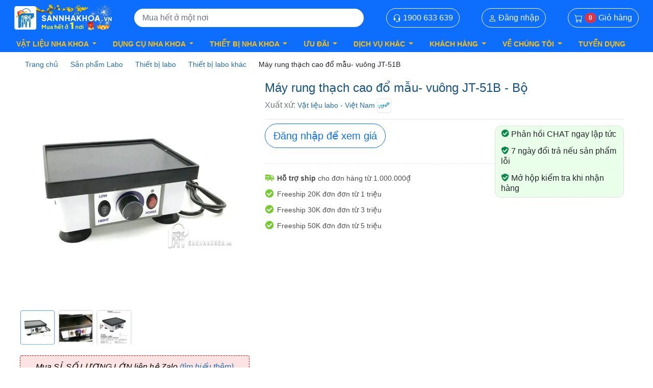

--- FILE ---
content_type: text/html; charset=utf-8
request_url: https://sannhakhoa.vn/may-rung-thach-cao-do-mau-vuong-jt-51b-p.13722
body_size: 27148
content:
<!DOCTYPE html><html lang=vi><head><meta charset=UTF-8><meta http-equiv=X-UA-Compatible content="IE=edge"><title>Mua Máy Rung Thạch Cao Đổ Mẫu- Vuông Jt-51B ❤️ VAT đầy đủ</title><link rel=icon href=https://sannhakhoa.vn/images/snk.ico><link rel=apple-touch-icon href=https://sannhakhoa.vn/images/snk.ico><meta name=viewport content="width=device-width, initial-scale=1.0"><script type=application/ld+json>{"@context":"https://schema.org","@type":"WebSite","@id":"https://sannhakhoa.vn/#website","name":"S\u00E0n Nha Khoa \u2013 sannhakhoa.vn","description":"N\u1EC1n t\u1EA3ng th\u01B0\u01A1ng m\u1EA1i \u0111i\u1EC7n t\u1EED chuy\u00EAn d\u1EE5ng ng\u00E0nh Nha Khoa t\u1EA1i Vi\u1EC7t Nam.","potentialAction":{"@type":"SearchAction","target":"https://sannhakhoa.vn/tim-kiem?keyword={search_term_string}","query-input":"required name=search_term_string"},"sameAs":["https://facebook.com/sannhakhoa","https://www.youtube.com/@sannhakhoavn","https://zalo.me/sannhakhoavn"],"url":"https://sannhakhoa.vn","inLanguage":"vi"}</script><script type=application/ld+json>{"@context":"https://schema.org","@type":"Organization","@id":"https://sannhakhoa.vn/#organization","name":"S\u00E0n Nha Khoa","description":"H\u1EC7 th\u1ED1ng ph\u00E2n ph\u1ED1i v\u1EADt li\u1EC7u, d\u1EE5ng c\u1EE5 v\u00E0 thi\u1EBFt b\u1ECB nha khoa ch\u00EDnh h\u00E3ng.","sameAs":["https://facebook.com/sannhakhoa","https://www.youtube.com/@sannhakhoa","https://zalo.me/sannhakhoavn"],"url":"https://sannhakhoa.vn","contactPoint":[{"@type":"ContactPoint","url":"https://sannhakhoa.vn","areaServed":"VN","contactOption":"https://schema.org/HearingImpairedSupported","contactType":"customer service","email":"sannhakhoa@gmail.com","telephone":"1900 633 639"},{"@type":"ContactPoint","url":"https://sannhakhoa.vn","areaServed":"VN","contactOption":"https://schema.org/HearingImpairedSupported","contactType":"sales","email":"sannhakhoa@gmail.com","telephone":"1900 633 639"}],"email":"sannhakhoa@gmail.com","legalName":"Edent Group","logo":"https://sannhakhoa.vn/images/logo@2x.png"}</script><script type=application/ld+json>{"@context":"https://schema.org","@type":"LocalBusiness","@id":"https://sannhakhoa.vn/#localbusiness","name":"S\u00E0n Nha Khoa \u2013 V\u1EADt Li\u1EC7u \u0026 Thi\u1EBFt B\u1ECB Ch\u00EDnh H\u00E3ng","description":"N\u1EC1n t\u1EA3ng th\u01B0\u01A1ng m\u1EA1i \u0111i\u1EC7n t\u1EED h\u00E0ng \u0111\u1EA7u v\u1EC1 V\u1EADt li\u1EC7u \u2013 D\u1EE5ng c\u1EE5 \u2013 Thi\u1EBFt b\u1ECB Nha khoa t\u1EA1i Vi\u1EC7t Nam. H\u00E0ng ch\u00EDnh h\u00E3ng, gi\u00E1 t\u1ED1t, ti\u1EC7n l\u1EE3i cho nha s\u0129 to\u00E0n qu\u1ED1c.","image":"https://sannhakhoa.vn/images/logo800x800.png","sameAs":["https://facebook.com/sannhakhoa","https://www.youtube.com/@sannhakhoavn","https://zalo.me/sannhakhoavn"],"url":"https://sannhakhoa.vn","address":{"@type":"PostalAddress","addressCountry":"VN","addressLocality":"H\u1ED3 Ch\u00ED Minh","addressRegion":"Vietnam","postalCode":"700000","streetAddress":"280F31 L\u01B0\u01A1ng \u0110\u1ECBnh C\u1EE7a, Ph\u01B0\u1EDDng An Ph\u00FA, Qu\u1EADn 2, Th\u00E0nh ph\u1ED1 H\u1ED3 Ch\u00ED Minh 700000"},"email":"info@sannhakhoa.vn","geo":{"@type":"GeoCoordinates","latitude":"10.7546223","longitude":"106.7243948"},"hasMap":"https://www.google.com/maps/place/S%C3%A0n\u002BOnline\u002BV%E1%BA%ADt\u002BLi%E1%BB%87u,\u002BD%E1%BB%A5ng\u002BC%E1%BB%A5\u002B%26\u002BThi%E1%BA%BFt\u002BB%E1%BB%8B\u002BNha\u002BKhoa\u002B-\u002Bsannhakhoa.vn/@10.7896931,106.7461217,19z/data=!3m1!4b1!4m14!1m7!3m6!1s0x317525e69f692cd5:0x10a76807981c7fa0!2zU8OgbiBPbmxpbmUgVuG6rXQgTGnhu4d1LCBE4bulbmcgQ-G7pSAmIFRoaeG6v3QgQuG7iyBOaGEgS2hvYSAtIHNhbm5oYWtob2Eudm4!8m2!3d10.7896918!4d106.7467654!16s%2Fg%2F11jsb13q7m!3m5!1s0x317525e69f692cd5:0x10a76807981c7fa0!8m2!3d10.7896918!4d106.7467654!16s%2Fg%2F11jsb13q7m?hl=vi-VN","logo":"https://sannhakhoa.vn/images/logo800x800.png","openingHoursSpecification":{"@type":"OpeningHoursSpecification","closes":"21:00:00","dayOfWeek":["https://schema.org/Monday","https://schema.org/Tuesday","https://schema.org/Wednesday","https://schema.org/Thursday","https://schema.org/Friday","https://schema.org/Saturday","https://schema.org/Sunday"],"opens":"08:00:00"},"telephone":"1900 633 639","priceRange":"100.000 VND - 1.000.000.000 VND"}</script><script type=application/ld+json>{"@context":"https://schema.org","@type":"Store","@id":"https://sannhakhoa.vn/#store","name":"S\u00E0n Nha Khoa Store","description":"S\u00E0n online mua s\u1EAFm v\u1EADt li\u1EC7u \u2013 thi\u1EBFt b\u1ECB nha khoa cho ph\u00F2ng kh\u00E1m v\u00E0 nha s\u0129.","image":"https://sannhakhoa.vn/images/logo800x800.png","sameAs":["https://facebook.com/Sannhakhoa","https://www.youtube.com/@sannhakhoavn","https://zalo.me/sannhakhoavn"],"url":"https://sannhakhoa.vn","address":{"@type":"PostalAddress","addressCountry":"VN","addressLocality":"H\u1ED3 Ch\u00ED Minh","addressRegion":"Vietnam","postalCode":"700000","streetAddress":"280F31 L\u01B0\u01A1ng \u0110\u1ECBnh C\u1EE7a, Ph\u01B0\u1EDDng An Ph\u00FA, Qu\u1EADn 2, Th\u00E0nh ph\u1ED1 H\u1ED3 Ch\u00ED Minh 700000"},"email":"sannhakhoa@gmail.com","geo":{"@type":"GeoCoordinates","latitude":"10.7546223","longitude":"106.7243948"},"hasMap":"https://www.google.com/maps/place/S%C3%A0n\u002BOnline\u002BV%E1%BA%ADt\u002BLi%E1%BB%87u,\u002BD%E1%BB%A5ng\u002BC%E1%BB%A5\u002B%26\u002BThi%E1%BA%BFt\u002BB%E1%BB%8B\u002BNha\u002BKhoa\u002B-\u002Bsannhakhoa.vn/@10.7896931,106.7461217,19z/data=!3m1!4b1!4m14!1m7!3m6!1s0x317525e69f692cd5:0x10a76807981c7fa0!2zU8OgbiBPbmxpbmUgVuG6rXQgTGnhu4d1LCBE4bulbmcgQ-G7pSAmIFRoaeG6v3QgQuG7iyBOaGEgS2hvYSAtIHNhbm5oYWtob2Eudm4!8m2!3d10.7896918!4d106.7467654!16s%2Fg%2F11jsb13q7m!3m5!1s0x317525e69f692cd5:0x10a76807981c7fa0!8m2!3d10.7896918!4d106.7467654!16s%2Fg%2F11jsb13q7m?hl=vi-VN","logo":"https://sannhakhoa.vn/images/logo800x800.png","openingHoursSpecification":{"@type":"OpeningHoursSpecification","closes":"21:00:00","dayOfWeek":["https://schema.org/Monday","https://schema.org/Tuesday","https://schema.org/Wednesday","https://schema.org/Thursday","https://schema.org/Friday","https://schema.org/Saturday","https://schema.org/Sunday"],"opens":"08:00:00"},"telephone":"1900 633 639","priceRange":"100.000 VND - 1.000.000.000 VND"}</script><meta name=title content="Mua Máy Rung Thạch Cao Đổ Mẫu- Vuông Jt-51B ❤️ VAT đầy đủ"><meta name=description content="Mua Máy Rung Thạch Cao Đổ Mẫu- Vuông Jt-51B giá rẻ, hàng chính hãng. Sàn bán vật liệu nha khoa uy tín, tiện lợi. Sannhakhoa đảm bảo nhận hàng, Giao Hàng Miễn Phí &amp; hoàn tiền. XEM NGAY!"><meta name=keywords content="thạch cao vàng,máy mài thạch cao,thạch cao đổ mẫu,máy rung thạch cao,thạch cao đổ đế,đế đổ mẫu thạch cao,thạch cao trắng đổ đế"><link rel=canonical href=https://sannhakhoa.vn/may-rung-thach-cao-do-mau-vuong-jt-51b-p.13722><link rel=alternate href=https://sannhakhoa.vn/may-rung-thach-cao-do-mau-vuong-jt-51b-p.13722 hreflang=vi><link rel=preload as=image href=https://static.sannhakhoa.vn/large/image/202411/may-rung-thach-cao-do-mau-vuong-jt-51b-3831655.jpg.webp><meta name=robots content=index,follow><meta property=og:locale content=vi_VN><meta property=og:title content="Mua Máy Rung Thạch Cao Đổ Mẫu- Vuông Jt-51B ❤️ VAT đầy đủ"><meta property=og:description content="Mua Máy Rung Thạch Cao Đổ Mẫu- Vuông Jt-51B giá rẻ, hàng chính hãng. Sàn bán vật liệu nha khoa uy tín, tiện lợi. Sannhakhoa đảm bảo nhận hàng, Giao Hàng Miễn Phí &amp; hoàn tiền. XEM NGAY!"><meta property=og:url content=https://sannhakhoa.vn/may-rung-thach-cao-do-mau-vuong-jt-51b-p.13722><meta property=og:type content=product><meta property=og:site_name content=sannhakhoa.vn><meta property=og:image content=https://static.sannhakhoa.vn/seo/image/202411/may-rung-thach-cao-do-mau-vuong-jt-51b-3831655.jpg><meta property=og:image:alt content="Mua Máy Rung Thạch Cao Đổ Mẫu- Vuông Jt-51B ❤️ VAT đầy đủ"><meta property=og:image:width content=800><meta property=og:image:height content=800><meta name=twitter:card content=summary_large_image><meta name=twitter:title content="Mua Máy Rung Thạch Cao Đổ Mẫu- Vuông Jt-51B ❤️ VAT đầy đủ"><meta name=twitter:description content="Mua Máy Rung Thạch Cao Đổ Mẫu- Vuông Jt-51B giá rẻ, hàng chính hãng. Sàn bán vật liệu nha khoa uy tín, tiện lợi. Sannhakhoa đảm bảo nhận hàng, Giao Hàng Miễn Phí &amp; hoàn tiền. XEM NGAY!"><meta name=twitter:image content=https://static.sannhakhoa.vn/seo/image/202411/may-rung-thach-cao-do-mau-vuong-jt-51b-3831655.jpg><meta name=twitter:site content=@sannhakhoa><meta name=geo.region content=VN><meta name=geo.placename content=TpHCM><meta name=geo.position content="10.78970, 106.74677"><meta name=ICBM content="10.78970, 106.74677"><link rel=stylesheet href=https://cdn.jsdelivr.net/npm/bootstrap@5.2.3/dist/css/bootstrap.min.css><link rel=stylesheet href="/desktop/css/lib/glider.min.css?v=IuPUf5ImlM5NhpnRKk6VEj3spmI" media=print onload="this.media=&#34;all&#34;"><link rel=stylesheet href="/desktop/css/lib/jquery.toast.min.css?v=A0EwGp1ao3rnWGIxEXVs_vt3dBE" media=print onload="this.media=&#34;all&#34;"><link rel=stylesheet href="/desktop/css/reset.css?v=k6Cr_U9_qQlNo3neuHWMhmZw_zI"><link rel=stylesheet href="/desktop/css/fonts.css?v=khgC2oWKRyJyGG5OSdXXeyPKwHc"><style>.slick-slider{position:relative;display:block;box-sizing:border-box;-webkit-user-select:none;-moz-user-select:none;-ms-user-select:none;user-select:none;-webkit-touch-callout:none;-khtml-user-select:none;-ms-touch-action:pan-y;touch-action:pan-y;-webkit-tap-highlight-color:transparent}.slick-list{position:relative;display:block;overflow:hidden;margin:0;padding:0}.slick-list:focus{outline:0}.slick-list.dragging{cursor:pointer;cursor:hand}.slick-slider .slick-list,.slick-slider .slick-track{-webkit-transform:translate3d(0,0,0);-moz-transform:translate3d(0,0,0);-ms-transform:translate3d(0,0,0);-o-transform:translate3d(0,0,0);transform:translate3d(0,0,0)}.slick-track{position:relative;top:0;left:0;display:block;margin-left:auto;margin-right:auto}.slick-track:after,.slick-track:before{display:table;content:''}.slick-track:after{clear:both}.slick-loading .slick-track{visibility:hidden}.slick-slide{display:none;float:left;height:100%;min-height:1px}[dir=rtl] .slick-slide{float:right}.slick-slide img{display:block}.slick-slide.slick-loading img{display:none}.slick-slide.dragging img{pointer-events:none}.slick-initialized .slick-slide{display:block}.slick-loading .slick-slide{visibility:hidden}.slick-vertical .slick-slide{display:block;height:auto;border:1px solid transparent}.slick-arrow.slick-hidden{display:none}</style><style>/*!
 * bootstrap-star-rating v4.0.3
 * http://plugins.krajee.com/star-rating
 *
 * Author: Kartik Visweswaran
 * Copyright: 2013 - 2017, Kartik Visweswaran, Krajee.com
 *
 * Licensed under the BSD 3-Clause
 * https://github.com/kartik-v/bootstrap-star-rating/blob/master/LICENSE.md
 */
.rating-loading{width:25px;height:25px;font-size:0;color:#fff;background:transparent url('../img/loading.gif') top left no-repeat;border:none}.rating-container .rating-stars{position:relative;cursor:pointer;vertical-align:middle;display:inline-block;overflow:hidden;white-space:nowrap}.rating-container .rating-input{position:absolute;cursor:pointer;width:100%;height:1px;bottom:0;left:0;font-size:1px;border:none;background:none;padding:0;margin:0}.rating-disabled .rating-input,.rating-disabled .rating-stars{cursor:not-allowed}.rating-container .star{display:inline-block;margin:0 3px;text-align:center}.rating-container .empty-stars{color:#aaa}.rating-container .filled-stars{position:absolute;left:0;top:0;margin:auto;color:#fd9727;white-space:nowrap;overflow:hidden}.rating-rtl{float:right}.rating-animate .filled-stars{transition:width .25s ease;-o-transition:width .25s ease;-moz-transition:width .25s ease;-webkit-transition:width .25s ease}.rating-rtl .filled-stars{left:auto;right:0;-moz-transform:matrix(-1,0,0,1,0,0) translate3d(0,0,0);-webkit-transform:matrix(-1,0,0,1,0,0) translate3d(0,0,0);-o-transform:matrix(-1,0,0,1,0,0) translate3d(0,0,0);transform:matrix(-1,0,0,1,0,0) translate3d(0,0,0)}.rating-rtl.is-star .filled-stars{right:.06em}.rating-rtl.is-heart .empty-stars{margin-right:.07em}.rating-xl{font-size:4.89em}.rating-lg{font-size:3.91em}.rating-md{font-size:3.13em}.rating-sm{font-size:2.5em}.rating-xs{font-size:2em}.rating-xl{font-size:4.89em}.rating-container .clear-rating{color:#aaa;cursor:not-allowed;display:inline-block;vertical-align:middle;font-size:60%}.clear-rating-active{cursor:pointer !important}.clear-rating-active:hover{color:#843534}.rating-container .clear-rating{padding-right:5px;display:none}.rating-container .caption .label{display:inline-block;padding:.25em .4em;line-height:1;margin-top:10px;text-align:center;vertical-align:baseline;border-radius:.25rem}.rating-container .caption .label-default{display:none}.rating-container .caption{color:#999;display:inline-block;vertical-align:middle;font-size:60%;margin-top:-.6em}.rating-container .caption{margin-left:5px;margin-right:0}.rating-rtl .caption{margin-right:5px;margin-left:0}@media print{.rating-container .clear-rating{display:none}}</style><style>@charset "UTF-8";.breadcrumbs{color:#222;padding-top:12px;padding-bottom:12px}.breadcrumbs ul li{display:inline-block;vertical-align:middle;color:#222;font-size:14px;line-height:1.4;letter-spacing:normal;position:relative;padding-right:10px;padding-left:10px;padding-top:3px;padding-bottom:3px}.breadcrumbs ul li:after{content:"";display:inline-block;margin-right:5px;vertical-align:middle;width:2px;height:40px;background-color:#fff;transform:rotate(30deg);position:absolute;right:-7px;top:-8px}.breadcrumbs ul li span{display:inline-block;vertical-align:middle}@keyframes shine-avatar{0%{background-position:-48px}40%,100%{background-position:192px}}.product.name{display:block}.product.name .product-item-link{font-family:Inter,Arial,Helvetica,sans-serif;font-size:14px;font-weight:normal;line-height:1.25;height:32px;color:#155383;overflow:hidden;text-overflow:ellipsis;display:-webkit-box;-webkit-line-clamp:2;-webkit-box-orient:vertical}.product .more-product-inf{overflow:hidden;padding-top:6px;color:#222;font-size:10px}.product .more-product-inf span[class*=icon-]{font-size:10px;margin-right:4px;color:#8d919d}.product .more-product-inf span[class*=icon-].icon-ic-free-ship{color:#78ca32;font-size:18px}.product .more-product-inf .shipping{float:left;display:flex;align-items:center}.product .more-product-inf .views-and-orders{float:right;display:flex;align-items:center;line-height:18px}.product .more-product-inf .views-and-orders>span{margin-left:6px}.product .more-product-inf .views-and-orders>span:first-child{margin-left:0}.product .progress{padding:6px 0}.product .progress .bar{background:#e02220;background:linear-gradient(0deg,rgba(224,103,32,.7) 0%,rgba(224,34,32,.7) 100%);height:14px;border-radius:8px;position:relative;overflow:hidden}.product .progress .bar .percent{position:absolute;top:0;left:0;height:14px;z-index:0;background:#e02220;background:linear-gradient(90deg,#e06720 0%,#e02220 100%)}.product .progress .bar .content{text-align:center;color:#fff;line-height:14px;position:relative;font-size:10px;z-index:1}.price{font-family:Inter,Arial,Helvetica,sans-serif;font-size:16px;font-weight:500;line-height:1;color:#d50000;overflow:hidden;text-overflow:ellipsis;white-space:nowrap}.old-price .price{font-family:Inter,Arial,Helvetica,sans-serif;font-size:14px;padding-left:6px;font-weight:normal;line-height:1.17;color:#8d919d;text-decoration:line-through;white-space:nowrap;overflow:hidden;text-overflow:ellipsis}.promotion-label{padding:3px 6px;background:linear-gradient(0deg,#e06720 0%,#e02220 100%);color:#fff;border-radius:4px;font-weight:600;font-size:14px;display:inline-block}.price-label{border:0;clip:rect(0,0,0,0);height:1px;margin:-1px;overflow:hidden;padding:0;position:absolute;width:1px}.product-slider:not(.glider){display:-webkit-flex;display:flex;flex-wrap:wrap}.product-slider:not(.glider) .item-slider{width:16.6666%;display:none}.product-slider:not(.glider) .item-slider:nth-child(-n+6){display:block}.product-slider .slick-track{margin-left:0;display:flex}.product-slider.slick-initialized .slick-slide{float:none;height:initial}.product-slider .product-item{position:relative;height:100%;display:block}.product-slider .product-item .product-item-info{position:relative;height:100%}.price-box{margin-top:12px;max-width:100%;display:inline-block;white-space:nowrap;overflow:hidden;text-overflow:ellipsis}.rating-summary{margin-top:8px}.rating-summary .label{border:0;clip:rect(0,0,0,0);height:1px;margin:-1px;overflow:hidden;padding:0;position:absolute;width:1px}.rating-summary .rating-result{position:relative;width:auto;height:auto;text-align:inherit;background:0 0;display:inline-block;vertical-align:middle}.rating-summary .rating-result:before{content:"";font-family:"icomoon";color:#bec4cf;font-size:16px;speak:none;font-style:normal;font-weight:400;font-variant:normal;text-transform:none;line-height:1;-webkit-font-smoothing:antialiased;-moz-osx-font-smoothing:grayscale}.rating-summary .rating-result .rating{top:0;position:absolute;left:0;overflow:hidden}.rating-summary .rating-result .rating:before{content:"";font-family:"icomoon";color:#fab313;font-size:16px;speak:none;font-style:normal;font-weight:400;font-variant:normal;text-transform:none;line-height:1;-webkit-font-smoothing:antialiased;-moz-osx-font-smoothing:grayscale}.rating-summary .rating-result .rating span{border:0;clip:rect(0,0,0,0);height:1px;margin:-1px;overflow:hidden;padding:0;position:absolute;width:1px}.rating-summary .rating-number{display:inline-block;font-size:10px;font-weight:bold;color:#8d919d}.label-sale{display:inline-block;background-color:#ff424e;font-size:14px;color:#fff;font-weight:600;position:absolute;top:0;right:0;padding:4px 8px;border-radius:0 6px}.badge-info{display:flex;gap:4px;flex-wrap:wrap;margin-top:12px;min-height:17px}.badge-info .membership-badge{padding:2px 4px;border-radius:8px;font-weight:400;font-size:10px;line-height:12px;background-color:#ffd700;color:#222}.badge-info .fast-badge{padding:2px 4px;border-radius:2px;font-weight:400;font-size:10px;line-height:12px;background-color:#09884d;color:#fff}.badge-info .saving-badge{padding:2px 4px;border-radius:2px;font-weight:400;font-size:10px;line-height:12px;background-color:#ed5478;color:#fff}.label-unit{margin-top:-17px;margin-left:6px;position:absolute;display:inline-block;white-space:nowrap}.label-unit span{font-size:11px;padding:4px;border-radius:2px;background-color:#e8e9eb;color:#222;text-transform:lowercase}.label-event{margin-top:-20px;right:0;position:absolute;width:108px}.buytogether{color:#000;background:#0f0;opacity:.5;font-size:14px;padding:3px;text-align:center}.buytogether.replacement{background:#ffa500;opacity:.7}.product-item{padding:6px 6px 12px}.product-item:hover .product-item-info{border-radius:12px;box-shadow:0 1px 8px 0 rgba(0,0,0,.1);cursor:pointer}.product-item:hover .product-item-info .product-item-link{color:#188aeb}.product-item .product-item-details{padding:6px 6px}.static-block .products-grid{padding:0 18px 0 18px}.product-item-info .product-info-top{background-image:linear-gradient(90deg,#ddd 0,#e8e8e8 40px,#ddd 80px);background-size:600px;animation:shine-avatar 1.4s infinite linear;position:relative;padding-top:100%;border-radius:6px;overflow:hidden}.product-item-info .product-info-top .product-item-photo{position:absolute;top:0;left:0;bottom:0;right:0}.product-item-info .product-info-top .product-item-photo img{width:100%}.product-item-info .product-info-top .add-to-cart{position:absolute;right:1px;bottom:1px;padding:0 6px;padding-bottom:3px;border-radius:15px;border:.5px solid;font-size:24px;font-weight:300;color:#fff;z-index:1;background:#ff8189}.product-item-info .product-info-top .add-to-cart:hover{background-color:#ff424e}.product-item-info .product-info-top .out-of-stock{position:absolute;right:4px;bottom:0;padding:4px 8px;border-radius:4px;border:.5px solid;font-size:12px;font-weight:500;color:#fff;z-index:1;background:#c4c4c4}.product-item-info .product-info-top .out-of-stock:hover{background-color:#188aeb}.product-item-info .product-info-top .pre-order{position:absolute;right:4px;bottom:0;padding:4px 8px;border-radius:4px;border:.5px solid;font-size:12px;font-weight:500;color:#fff;z-index:1;background:#ffd700}.product-item-info .product-info-top .pre-order:hover{background-color:#188aeb}.product-item-info .sell-product-info{overflow:hidden;color:#8d919d;font-size:12px;margin-top:10px}.product-item-info .sell-product-info .brand-name{text-transform:capitalize;max-width:15ch;display:inline-block;white-space:nowrap;overflow:hidden;text-overflow:ellipsis}.product-item-info .sell-product-info .selling-count{float:right}.product-item-info .promotion{font-size:12px;font-weight:normal;letter-spacing:normal;margin-top:10px;padding:3px 1px 1px 1px;background-color:#ffe2e2;color:#d50000;overflow:hidden;text-overflow:ellipsis;white-space:nowrap;border:1px dashed;border-radius:2px}.product-item-info .ship-label-wrapper{font-size:12px;font-weight:normal;line-height:1.17;letter-spacing:normal;color:#222;margin-top:6px}.product-item-info .ship-label-wrapper:before{content:"";font-family:"icomoon";display:inline-block;color:#78ca32;font-size:18px;vertical-align:middle;margin-top:-2px}.product-item-info .membership{font-size:12px;font-weight:normal;line-height:1.17;letter-spacing:normal;color:#222;margin-top:6px}.product-item-info .membership:before{content:"";font-family:"icomoon";display:inline-block;color:#ffc600;font-size:22px;vertical-align:middle;margin-top:-2px;margin-left:-4px}.products-grid .actions{text-align:center;margin-top:12px}.products-grid .actions .primary{font-size:12px;font-weight:normal;line-height:1.17;letter-spacing:normal;text-align:center;color:#188aeb;display:inline-block;border-radius:4px;border:solid 1px #5dadf1;padding:5px 19px}.products-grid .actions .primary:after{content:"";font-family:"icomoon";display:inline-block;vertical-align:middle;font-size:18px}.products-grid .actions .primary:hover{background:#5dadf1;color:#fff}.products-grid .product-item .product-item-info{background:#fff;border-radius:12px;position:relative;height:100%;display:block;overflow:hidden;border:.5px solid #e7e7e7}.products-grid .desktop_5 .product-items{display:-webkit-flex;display:-ms-flexbox;display:flex;-webkit-flex-wrap:wrap;flex-wrap:wrap;box-sizing:border-box}.products-grid .desktop_5 .product-items:not(.slick-slider){margin-left:-3px;margin-right:-3px}.products-grid .desktop_5 .product-items:not(.slick-slider) .item{width:20%;padding:5px}.products-grid .desktop_6 .product-items{display:-webkit-flex;display:-ms-flexbox;display:flex;-webkit-flex-wrap:wrap;flex-wrap:wrap;box-sizing:border-box}.products-grid .desktop_6 .product-items:not(.slick-slider){margin-left:-3px;margin-right:-3px}.products-grid .desktop_6 .product-items:not(.slick-slider) .item{width:16.6%;padding:6px}.swatch-element{display:inline-block;margin-right:8px;position:relative;vertical-align:bottom}.swatch-element input{margin:0;display:inline;opacity:0;position:absolute;width:25px;height:25px;z-index:9999;cursor:pointer}.swatch-element input+label{padding-left:0;position:relative;padding:2px;border-radius:4px;border:1px solid #979797;display:inline-block}.swatch-element input+label .swatch-option.image{width:32px;height:32px;border-radius:2px;display:block;background-position:center;background-size:contain;background-repeat:no-repeat}.swatch-element input+label:after{display:none}.swatch-element input:checked+label{border:1px solid #74b9f3}.swatch-element input:checked+label:after{display:block;content:"";font-family:"icomoon";color:#fff;background:url("/images/bg-checked.svg?v=j26kI-AvY6VwEe8DMDcF3PNIia0") no-repeat;background-size:100%;width:18px;height:12px;opacity:1;visibility:visible;text-align:center;top:-1px;left:-1px;position:absolute;border:0;line-height:12px;font-size:8px}.product-empty{text-align:center;padding:40px 0}.product-empty .ic-cart-empty{margin-bottom:10px}.product-empty p{color:#8d919d;font-size:14px;padding-bottom:12px}.product-video{position:absolute;top:50%;left:50%;-webkit-transform:translate(-50%,-50%);-moz-transform:translate(-50%,-50%);transform:translate(-50%,-50%);width:36px;height:36px;object-fit:contain}.login-button{padding:8px;border-radius:6px;font-weight:400;font-size:13px;border:1px solid #188aeb;color:#188aeb;text-align:center;margin-top:6px;cursor:pointer}.login-button:hover{color:#fff;background-color:#188aeb}.view-price-button{padding:12px;border-radius:6px;font-weight:400;font-size:18px;border:1px solid #d50000;color:#d50000;text-align:center;margin-top:4px;width:70%;cursor:pointer}.view-price-button:hover{color:#fff;background-color:#d50000}.pagination>li{display:inline-block;margin-right:3px}.pagination>li:first-child>a,.pagination>li:first-child>span,.pagination>li:last-child>a,.pagination>li:last-child>span{border-radius:0}.pagination>li i{font-size:16px}.pagination>li>a,.pagination>li>span{color:#777;width:26px;height:26px;border-radius:8px;font-size:14px;font-weight:normal;text-align:center;line-height:26px;color:#222;display:block;text-align:center}.pagination>li>a.active,.pagination>li>a:focus,.pagination>li>span.active,.pagination>li>span:focus{background:#188aeb;border-radius:8px;font-weight:bold;color:#fff}.pagination>li>a:hover,.pagination>li>span:hover{background:#188aeb;border-radius:8px;font-weight:bold;color:#fff;text-decoration:none}.catalog-product-view .column.main{width:100%}.product-main-content{display:-webkit-flex;display:-ms-flexbox;display:flex;-webkit-flex-wrap:wrap;flex-wrap:wrap;box-sizing:border-box}.product-info-left{width:450px}.product-info-left .send-contact{text-align:center;background:#fbe3e3;border-radius:4px;color:#000;border:1px dashed #d50000;padding:12px 16px;margin-top:20px}.product-info-left .send-contact .title{font-size:16px;font-style:italic}.product-info-left .send-contact .cta span{background-color:#3f8ae4;color:#fff;display:inline-block;border-radius:32px;border:1px solid transparent;padding:8px 24px;text-transform:uppercase;font-weight:500;font-size:20px;margin-top:8px;cursor:pointer}.product-info-left .send-contact .cta span:hover{background-color:#216daa}.product-info-left .send-contact .sub-title{color:#8d919d;font-style:italic;padding-top:3px}.product-info-right{width:calc(100% - 450px);padding-left:12px}.product-info-right .selling-count{color:#8d919d;font-size:14px}.product-info-right .membership-block{line-height:24px}.product-info-right .promotion-notice{padding-top:12px}.product-info-right .promotion-bonus{padding:12px 16px 12px 6px;border:1px dashed #e6e97a;border-radius:4px;background-color:#feffd8}.product-info-right .promotion-bonus ul{display:grid}.product-info-right .promotion-bonus .title{position:relative;padding-bottom:12px;font-weight:500;display:flex;align-items:center;color:#ed5478}.product-info-right .promotion-bonus .title [class^=icon-]{font-size:22px}.product-info-right .promotion-bonus li{padding-bottom:6px;display:inline-flex}.product-info-right .promotion-bonus li .img{padding-left:6px;flex-shrink:0}.product-info-right .promotion-bonus li .img img{border:1px solid #e7e7e7;border-radius:4px}.product-info-right .promotion-bonus a{padding-left:8px;display:inline-flex}.product-info-right .promotion-bonus a .info .p{padding-top:6px;color:#d50000}.product-info-right .promotion-limit{padding:3px 3px 0 6px;color:#ed5478;border-radius:4px;border:1px dashed #e6e97a;border-radius:4px;min-width:50%;background-color:#feffd8;margin-bottom:10px}.product-info-right .promotion-limit .title{position:relative;padding-bottom:12px;font-weight:500;display:flex;align-items:center;color:#ed5478}.product-info-right .promotion-limit .title [class^=icon-]{font-size:22px}.product-info-right .promotion-limit li{padding-bottom:8px;padding-left:20px}.product-info-right .promotion-limit li .img{padding-left:6px;flex-shrink:0}.product-info-right .promotion-limit li .img img{border:1px solid #e7e7e7;border-radius:4px}.product.media .pro-img:not(.slick-initialized){display:-webkit-flex;display:flex}.product.media .pro-img:not(.slick-initialized) .item{display:none}.product.media .pro-img:not(.slick-initialized) .item:nth-child(-n+1){display:block;width:450px;height:450px;border-radius:8px;margin:0 auto;overflow:hidden;background-image:linear-gradient(90deg,#ddd 0,#e8e8e8 40px,#ddd 80px);background-size:600px;animation:shine-avatar 1.4s infinite linear;position:relative}.product.media .pro-img .slick-list{border-radius:8px;background:#fff;overflow:hidden}.product.media .pro-thumb{margin-top:6px}.product.media .pro-thumb:not(.slick-initialized){display:-webkit-flex;display:flex;overflow:hidden}.product.media .pro-thumb:not(.slick-initialized) .item{display:block;padding-right:6px}.product.media .pro-thumb.no-slick{padding:0}.product.media .pro-thumb.no-slick .slick-track{margin-left:0;margin-right:0}.product.media .pro-thumb .item img,.product.media .pro-thumb .item .img{width:69px;height:69px;border-radius:4px;border:solid .5px #e7e7ec}.product.media .pro-thumb .item img .product-video,.product.media .pro-thumb .item .img .product-video{width:30px;border:none}.product.media .pro-thumb .item.slick-current .img:after{content:"";position:absolute;top:0;left:0;right:0;bottom:0;opacity:.6;border-radius:4px;border:solid 1px #188aeb}.product.media .pro-thumb .item .img{position:relative}.product.media .pro-thumb .slick-arrow{position:absolute;top:50%;background:none;box-shadow:none;transform:translateY(-50%);text-align:center;width:24px;height:24px;font-size:24px;line-height:24px;color:#8bc4f5;z-index:1}.product.media .pro-thumb .slick-arrow.slick-disabled{display:block !important}.product.media .pro-thumb .slick-arrow:hover{color:#8bc4f5}.product.media .pro-thumb .slick-arrow.next{right:-4px}.product.media .pro-thumb .slick-arrow.prev{left:-4px}.product-info-main{border-radius:8px;background-color:#fff;padding:6px 18px}.product-info-main .breadcrumbs{padding-bottom:3px}.product-info-main .page-title-wrapper{border-bottom:0;padding-bottom:0}.product-info-main .page-title-wrapper .page-title{font-size:24px;font-weight:300}.product-info-main .rating-price{display:flex;float:right;margin-top:16px;align-items:center}.product-info-main .rating-price p{color:#8d919d;padding-right:12px}.product-info-main .rating-price .up{padding-right:16px}.product-info-main .rating-price .down{padding-right:12px}.product-info-main .rating-price .down i{vertical-align:middle}.product-info-main .rating-price a{font-size:24px;border:.5px solid;border-radius:20px;padding:3px;cursor:pointer;vertical-align:middle;margin:4px;color:#216daa}.product-info-main .rating-price a:hover{background-color:#188aeb;color:#fff}.product-info-main .policy-list{float:right;width:36%;border:1px solid #e0e0e0;border-radius:12px;margin-top:12px;background-color:#eaffea}.product-info-main .policy-list li{border-bottom:1px dashed #f1f1f1;position:relative;padding:6px}.product-info-main .policy-list li p{line-height:20px;padding-left:5px}.product-info-main .rating-summary .rating-number{font-size:14px;font-weight:normal}.coupon-block .coupon-tags{display:flex;padding:0 4px 0 0;flex-wrap:wrap}.coupon-block .coupon-tags [class^=icon-]{margin:8px 0 0 -12px;cursor:pointer;font-size:24px;font-weight:bold;color:#188aeb}.coupon-block .coupon-tags .coupon-tag{cursor:pointer;padding:3px 12px;border:1px solid #188aeb;border-radius:4px;font-size:13px;font-weight:500;line-height:20px;color:#188aeb;position:relative;margin:8px 12px 0 0}.coupon-block .coupon-tags .coupon-tag:before,.coupon-block .coupon-tags .coupon-tag:after{content:"";width:8px;height:8px;background-color:#fff;border-width:1px;border-style:solid;border-color:transparent #188aeb #188aeb transparent;border-image:initial;position:absolute;top:50%;margin-top:-5px;border-radius:50%}.coupon-block .coupon-tags .coupon-tag:before{left:-6px;transform:rotate(-45deg)}.coupon-block .coupon-tags .coupon-tag:after{right:-6px;transform:rotate(135deg)}.brand-block{padding-bottom:12px;border-bottom:solid 1px #e7e7ec}.brand-block .item-brand{margin-top:6px}.brand-block .item-brand:last-child{margin-bottom:0}.brand-block .item-brand h6{display:inline-block;font-size:14px;color:#8d919d;margin-right:6px}.brand-block .item-brand>p{display:inline-block}.brand-block .item-brand a{font-size:12px;line-height:1.17}.brand-block .item-brand .logo-brand{width:28px;height:28px;border:solid 1px #e7e7ec;border-radius:4px;margin-right:6px;display:inline-block;overflow:hidden;vertical-align:middle}.brand-block .item-brand.isp a{font-size:14px;line-height:1.17}.price-block{display:flex;flex-wrap:wrap;color:#4f4f52}.price-block.grouped .label{padding-top:12px}.price-block .label{width:102px;padding:18px 0;font-size:12px;font-weight:bold;line-height:1.4;color:#8d919d;text-transform:uppercase}.price-block .label-detail-event{position:absolute;top:12px;right:0;width:200px}.price-block .btn-pre-order{padding:8px 0;font-weight:400}.price-block .btn-pre-order a{border:1px solid;padding:6px;border-radius:6px}.price-block .content-item{width:100%;padding:8px 0;position:relative}.price-block .content-item .product-addto-links{position:absolute;right:0;top:18px;display:flex;display:-webkit-flex;align-items:center}.price-block .content-item .product-addto-links .fb-share-button,.price-block .content-item .product-addto-links .zalo-share-button{margin-right:5px}.price-block .content-item .product-addto-links .action.tocompare{font-size:14px;font-weight:bold;line-height:1.27;text-align:center;color:#fff;border-radius:4px;background-color:#216daa;padding:6px 12px}.price-block .content-item .product-addto-links .action.tocompare .icon-icon-compare{font-size:18px;display:inline-block;vertical-align:middle;margin-right:6px;margin-top:-4px}.price-block .content-item .outofstock{font-size:14px;font-weight:600;line-height:1;color:#8d919d;margin-top:8px;display:inline-block}.price-block .content-item .notify-me{display:inline-block;margin-left:12px}.price-block .content-item .notify-me a{border:1px solid #188aeb;border-radius:4px;padding:8px;font-size:14px;font-weight:500;text-transform:uppercase}.price-block .content-item .buy-more{padding:3px 0 0 0;color:#09884d;font-size:14px}.price-block .content-item .membership{padding:3px 0 0 0;color:#ed5478;font-size:14px}.price-block .content-item .buy-more-price{display:inline-block;vertical-align:middle;font-size:20px;font-weight:500;color:#09884d;padding-left:18px}.price-block .content-item .status-stock{display:inline-block;vertical-align:middle;font-size:14px;color:#d50000;padding-left:18px}.price-block .content-item .status-stock.oos{width:100%}.price-block .content-item .status-stock .status-oos{font-size:16px;line-height:1.17;color:#d50000;margin-bottom:6px}.price-block .content-item .status-stock .oos-email-box{display:flex;flex-wrap:wrap;margin:0 -6px}.price-block .content-item .status-stock .oos-email-box .control{width:37%;padding:0 6px}.price-block .content-item .status-stock .oos-email-box .control input{padding:8px 12px;width:100%;height:32px;border-radius:8px;border:solid .5px #e7e7ec;background-color:#f1f6f9}.price-block .content-item .status-stock .oos-email-box .checkbox{position:relative;margin-top:8px;padding:0 6px}.price-block .content-item .status-stock .oos-email-box .checkbox:last-child{margin-bottom:0}.price-block .content-item .status-stock .oos-email-box .checkbox input{margin:0;display:inline;opacity:0;position:absolute;width:25px;height:25px;z-index:9999;cursor:pointer}.price-block .content-item .status-stock .oos-email-box .checkbox input label{cursor:pointer}.price-block .content-item .status-stock .oos-email-box .checkbox input[type=radio]+label::before{display:none}.price-block .content-item .status-stock .oos-email-box .checkbox input+label{margin-bottom:0;padding-left:22px;cursor:pointer;font-size:12px;line-height:1.17;color:#222;padding-right:0}.price-block .content-item .status-stock .oos-email-box .checkbox input+label:after{content:"";font-size:9px;line-height:16px;margin-bottom:0;color:#999;width:14px;height:14px;display:inline-block;border:1px solid #8d919d;border-radius:3px;background:#fff;position:absolute;left:6px;top:-2px}.price-block .content-item .status-stock .oos-email-box .checkbox input:checked+label:after{content:"";font-family:"icomoon";color:#fff;background:#216daa;border:1px solid #216daa;opacity:1;visibility:visible;text-align:center}.price-block .content-item .status-stock strong{font-weight:bold;color:#222}.price-block .content-item .quantity{display:inline-block;vertical-align:middle}.price-block .content-item .static-item .item{position:relative;padding-left:24px;padding-top:12px}.price-block .content-item .static-item .item [class^=icon-],.price-block .content-item .static-item .item [class*=" icon-"]{display:inline-block;font-size:18px;vertical-align:middle;margin-top:-2px;position:absolute;left:0}.price-block .content-item .static-item .item .icon-check-circle{color:#78ca32}.price-block .content-item .static-item .item .icon-ic-free-ship,.price-block .content-item .static-item .item .icon-coin-dollar{color:#78ca32}.price-block .content-item .static-item .item .static-title{font-size:14px;margin-bottom:3px}.price-block .content-item .static-item .item .static-title strong{font-weight:bold}.price-block .content-item .static-item .item .static-title .membership-title{color:#2bf359;font-weight:500}.price-block .content-item .static-item .item .static-desc{font-size:12px;line-height:1.17;color:#8d919d}.price-block .content-item .static-item .item .static-desc strong{font-weight:bold}.price-block .content-item .static-item .item .static-promotion p{font-size:14px;color:#222;margin-bottom:6px}.price-block .content-item .static-item .item .static-promotion p span{color:#d50000}.price-block .content-item .static-item .item .static-prime{margin-left:-24px;margin-top:14px;color:#fff;background:#0a26b6;width:fit-content;padding:6px 12px;border-radius:30px}.price-block .content-item .static-item .item .view-detail{position:absolute;top:0;right:0}.price-block .content-item .static-item .item .view-detail a{font-size:12px;line-height:1.17;color:#188aeb}.price-block .content-item .static-item .item .view-detail a:after{content:"";font-family:"icomoon";display:inline-block;vertical-align:middle;font-size:18px;margin-top:-2px}.price-block .content-item .static-item .item .view-detail:hover a:after{transform:rotate(-180deg)}.price-block .content-item .static-item .item .view-detail:hover .content-modal{display:block}.price-block .content-item .static-item .item .content-modal{width:440px;border-radius:8px;box-shadow:0 4px 12px 0 rgba(0,0,0,.2);background-color:#fff;padding:18px;position:absolute;right:0;top:calc(100% + 5px);display:none;z-index:1}.price-block .content-item .static-item .item .content-modal p{font-size:14px;color:#222;margin-bottom:6px}.price-block .content-item .static-item .item .content-modal p span{color:#d50000}.price-block .content-item .static-item .item .content-modal:after{content:"";width:0;height:0;border-left:6px solid transparent;border-right:6px solid transparent;border-bottom:8px solid #fff;position:absolute;top:-6px;right:9px}.price-block .content-item .static-item .promotion{padding-top:0}.price-block .content-item .static-item .hotline{font-size:16px}.price-block.grouped .content-item{border-bottom:0}.price-block.grouped .price-box .special-price{display:inline}.price-block.grouped .price-box .special-price .price{font-size:16px;font-weight:600;line-height:1;color:#d50000}.price-block.grouped .table-wrapper{width:100%;border-radius:8px;border:solid 1px #e7e7ec;background-color:#fff;overflow:hidden}.price-block.grouped .table-wrapper.cropped{max-height:350px}.price-block.grouped .table-wrapper.cropped+.view-more-grouped:before{display:block}.price-block.grouped .table-wrapper .table{width:100%;font-size:14px;line-height:16px}.price-block.grouped .table-wrapper .table .thead .tr{display:flex;align-items:center}.price-block.grouped .table-wrapper .table .thead .tr .th{background-color:#edf6fe;font-size:14px;font-weight:bold;line-height:1;color:#222;padding:12px 6px 12px;text-align:left}.price-block.grouped .table-wrapper .table .thead .tr .th.img{width:50px}.price-block.grouped .table-wrapper .table .thead .tr .th.item{width:30%}.price-block.grouped .table-wrapper .table .thead .tr .th.unit{width:15%}.price-block.grouped .table-wrapper .table .thead .tr .th.price{width:30%}.price-block.grouped .table-wrapper .table .thead .tr .th.qty{width:20%}.price-block.grouped .table-wrapper .table .tbody .buy-more{text-align:right;padding:0 12px 3px 0;color:#09884d;font-size:13px}.price-block.grouped .table-wrapper .table .tbody .buy-more:nth-child(even){border-radius:4px;background-color:#f2f3f5}.price-block.grouped .table-wrapper .table .tbody .membership{text-align:right;padding:0 12px 3px 0;color:#ed5478;font-size:13px}.price-block.grouped .table-wrapper .table .tbody .status-stock{text-align:right;padding:0 12px 3px 0;color:#d50000;font-size:13px}.price-block.grouped .table-wrapper .table .tbody .status-stock:nth-child(odd){border-radius:4px;background-color:#f2f3f5}.price-block.grouped .table-wrapper .table .tbody .tr{display:flex;align-items:center;padding:2px 0}.price-block.grouped .table-wrapper .table .tbody .tr:nth-child(even){border-radius:4px;background-color:#f2f3f5}.price-block.grouped .table-wrapper .table .tbody .tr .td{padding:4px 4px}.price-block.grouped .table-wrapper .table .tbody .tr .td.img{width:50px}.price-block.grouped .table-wrapper .table .tbody .tr .td.img img{border-radius:4px}.price-block.grouped .table-wrapper .table .tbody .tr .td.item{width:30%}.price-block.grouped .table-wrapper .table .tbody .tr .td.unit{width:15%}.price-block.grouped .table-wrapper .table .tbody .tr .td.price{width:30%}.price-block.grouped .table-wrapper .table .tbody .tr .td.qty{width:155px}.price-block.grouped .table-wrapper .table .tbody .tr .td .inactive{font-size:14px;font-weight:600;line-height:1;color:#d50000}.price-block.grouped .table-wrapper .table .tbody .tr .td .outofstock{font-size:14px;font-weight:600;line-height:1;color:#8d919d;text-align:center}.price-block.grouped .table-wrapper .table .tbody .tr .td .notify-me{text-align:center;padding-top:6px}.price-block.grouped .table-wrapper .table .tbody .tr .td .status-stock{font-size:12px;line-height:1.4;color:#8d919d;margin-top:3px;text-align:center}.price-block.grouped .table-wrapper .table .tbody .tr .td .status-stock strong{font-weight:bold;color:#d50000}.price-block.grouped .table-wrapper .table .tbody .tr .td .checkbox{position:relative;margin-top:11px;margin-bottom:11px;padding:0 6px}.price-block.grouped .table-wrapper .table .tbody .tr .td .checkbox input{margin:0;display:inline;opacity:0;position:absolute;width:25px;height:25px;z-index:9999;cursor:pointer}.price-block.grouped .table-wrapper .table .tbody .tr .td .checkbox input label{cursor:pointer}.price-block.grouped .table-wrapper .table .tbody .tr .td .checkbox input[type=radio]+label::before{display:none}.price-block.grouped .table-wrapper .table .tbody .tr .td .checkbox input+label{margin-bottom:0;padding-left:22px;cursor:pointer;font-size:12px;line-height:1.17;color:#222;padding-right:0}.price-block.grouped .table-wrapper .table .tbody .tr .td .checkbox input+label:after{content:"";font-size:9px;line-height:16px;margin-bottom:0;color:#999;width:14px;height:14px;display:inline-block;border:1px solid #8d919d;border-radius:3px;background:#fff;position:absolute;left:6px;top:-2px}.price-block.grouped .table-wrapper .table .tbody .tr .td .checkbox input:checked+label:after{content:"";font-family:"icomoon";color:#fff;background:#216daa;border:1px solid #216daa;opacity:1;visibility:visible;text-align:center}.price-block.grouped .view-more-grouped{text-align:center;position:relative;width:100%}.price-block.grouped .view-more-grouped:before{content:"";display:none;position:absolute;bottom:100%;left:0;width:100%;height:100px;background-image:linear-gradient(rgba(255,255,255,0),white)}.price-block.grouped .view-more-grouped span{cursor:pointer;padding:6px 18px;position:relative;border:1px solid;padding:6px 20px;border-radius:32px;font-size:14px;line-height:39px;color:#216daa;margin:6px auto 6px}.price-block.grouped .view-more-grouped span:hover{color:#fff;color:#188aeb}.price-block .price-box{display:block;margin-top:0}.price-block .price-box .special-price{font-size:18px;font-weight:600;line-height:1.22;color:#d50000;display:block}.price-block .price-box .special-price .price{font-size:32px;line-height:40px;font-weight:500;color:#d50000}.price-block .price-box .special-price .price.buymore{color:#09884d}.price-block .price-box .old-price{font-size:12px;line-height:1.17;color:#8d919d}.price-block:nth-last-child(2) .content-item{border-bottom:0}.select-swatch .swatch-attribute-selected-option{font-size:12px;line-height:1.17;color:#222;margin-bottom:6px}.quantity .btn-number{background:none;border:0;padding:0;position:relative;top:-1px;border-radius:50%}.quantity .btn-number[disabled] [class^=icon-],.quantity .btn-number[disabled] [class*=" icon-"]{color:#bec4cf}.quantity .btn-number:hover{background-color:#fff}.quantity [class^=icon-],.quantity [class*=" icon-"]{font-size:24px;display:inline-block;vertical-align:middle;color:#8d919d}.quantity .minus{margin-right:12px}.quantity .plus{margin-left:12px}.grands-total{padding:15px 0 15px 0;display:flex;justify-content:space-between;align-items:center;align-self:center}.grands-total .price-total .label{display:inline-block;vertical-align:middle;font-size:20px;line-height:1;color:#8d919d}.grands-total .price-total .price{display:inline-block;vertical-align:middle;font-size:24px;font-weight:500;line-height:1.22;color:#d50000}.grands-total .price-total .save-total{display:block;text-align:right;color:#09884d}.grands-total .qty-total{font-size:20px}.grands-total .qty-total .amount{display:inline-block;vertical-align:middle;font-weight:500;line-height:1}.grands-total .qty-total .label{display:inline-block;vertical-align:middle;color:#8d919d}.grands-total .action.tocart{border-radius:32px;background-color:#fa8613;border:0;box-shadow:none;font-size:15px;font-weight:bold;text-transform:uppercase;line-height:1.27;text-align:center;color:#fff;padding:12px 22px}.grands-total .action.tocart .icon-icon-cart{font-size:24px;display:inline-block;vertical-align:middle;margin-right:6px}.grands-total .action.tocart:hover{background-color:#ea7704}.grands-total .action.flashorder{border-radius:4px;background-color:#ff4889;border:0;box-shadow:none;font-size:15px;font-weight:bold;text-transform:uppercase;line-height:1.27;text-align:center;color:#fff;padding:12px 12px}.grands-total .action.flashorder .icon-icon-flash{font-size:24px;display:inline-block;vertical-align:middle}.alert-viewing{font-size:14px;color:#09884d;font-style:italic;padding-left:3px}.alert-viewing .icon{font-size:20px}.alert-viewing .text{padding-top:4px;padding-left:2px}.social-wrapper{display:flex;justify-content:space-between;align-items:center;align-self:center;margin-top:12px}.social-wrapper .label{display:inline-block;vertical-align:middle}.social-wrapper ul,.social-wrapper li{display:inline-block;vertical-align:middle;margin-left:7px}.social-wrapper .social-list [class^=icon-],.social-wrapper .social-list [class*=" icon-"]{font-size:20px}.social-wrapper .social-list .icon-facebook-circle{color:#3a589b}.social-wrapper .social-list .icon-messenger-cicle{color:#007fff}.social-wrapper .social-list .icon-google-plus-circle{color:#dc4e41}.social-wrapper .product-addto-links .action.towishlist{border-radius:4px;border:solid 1px #216daa;background-color:#fff;display:inline-block;font-size:14px;color:#222;padding:8px 9px}.social-wrapper .product-addto-links .action.towishlist .icon-wishlist{color:#216daa;font-size:24px;display:inline-block;vertical-align:middle;margin-right:6px}.product.info.detailed{margin-top:12px}.product-buy-together .buytogether{color:#000;background:#0f0;opacity:.5;font-size:14px;padding:3px;margin-botton:3px;border-radius:4px;text-align:center}.product.data.items{border-radius:8px;background-color:#fff;padding:18px;display:inline-block;width:100%;vertical-align:top}.product.data.items:before,.product.data.items:after{content:"";display:table}.product.data.items .item.title{float:none;display:inline-block;vertical-align:top;margin:0 6px;font-size:16px;font-weight:500;line-height:1.17;text-align:center;position:relative;text-transform:uppercase}.product.data.items .item.title:before{content:"";width:100%;border-radius:1.5px;background-color:#216daa;height:3px;position:absolute;left:0;bottom:-1px;-moz-transform:scale(0,0);-webkit-transform:scale(0,0);-o-transform:scale(0,0);transform:scale(0,0);-moz-transition:all .3s ease;-webkit-transition:all .3s ease;-o-transition:all .3s ease;transition:all .3s ease;-moz-backface-visibility:hidden;-webkit-backface-visibility:hidden;backface-visibility:hidden}.product.data.items .item.title a{color:#8d919d;padding:0 28px 12px;display:block}.product.data.items .item.title:hover:before,.product.data.items .item.title.active:before{-moz-transform:scale(1,1);-webkit-transform:scale(1,1);-o-transform:scale(1,1);transform:scale(1,1)}.product.data.items .item.title:hover a,.product.data.items .item.title.active a{color:#155383}.product.data.items .item.content{box-sizing:border-box;float:right;margin-left:-100%;width:100%;display:none;padding:12px 12px 0 12px;border-top:1px solid #e7e7ec}.product.data.items .item.content.active{display:block}.product.data.items .item.content .description{font-size:16px;color:#222;margin-bottom:15px;line-height:32px}.product.data.items .item.content .description .text-left{text-align:left}.product.data.items .item.content .description .strong{font-weight:bold}.product.data.items .item.content .description th{padding-right:5px}.product.data.items .item.content h1,.product.data.items .item.content h2,.product.data.items .item.content h3,.product.data.items .item.content h4,.product.data.items .item.content h5,.product.data.items .item.content h6{margin-top:12px;margin-bottom:6px}.product.data.items .item.content h4{font-size:18px}.product.data.items .item.content h3{font-size:19px}.product.data.items .item.content h2{font-size:20px}.product.data.items .item.content ul,.product.data.items .item.content ol{margin-left:12px;margin-bottom:12px}.product.data.items .item.content ul{list-style:disc;margin-left:12px}.product.data.items .item.content ol{list-style:decimal}.slick-arrow{position:absolute;top:50%;transform:translateY(-50%);background-color:#f2f3f5;text-align:center;width:22px;height:24px;font-size:18px;line-height:28px;color:#8bc4f5;z-index:1}.slick-arrow.slick-disabled{display:none !important}.slick-arrow:hover{color:#8bc4f5}.slick-arrow.next{right:0;border-radius:4px 0 0 4px;box-shadow:-2px 2px 4px 0 rgba(0,0,0,.3)}.slick-arrow.prev{left:0;border-radius:0 4px 4px 0;box-shadow:2px 2px 4px 0 rgba(0,0,0,.3)}.block-title{font-size:16px;color:#222;line-height:19px;font-weight:bold;position:relative;padding:12px 12px}.block-title .view-all{font-family:Inter,Arial,Helvetica,sans-serif;font-size:12px;line-height:1.17;color:#188aeb;float:right;font-weight:normal;margin-top:6px}.block-title .view-all:after{content:"";font-family:"icomoon";display:inline-block;margin-left:3px;font-size:16px;vertical-align:middle;margin-top:-2px}.static-block{margin-top:12px;background:#fff;border-radius:8px;padding:9px 0 0;overflow:hidden}.static-block .slick-list{overflow:visible}#review .block-title,#faq .block-title{text-transform:uppercase}#review .block-title .small-text,#faq .block-title .small-text{font-size:16px;font-weight:normal;text-transform:none;color:#222}.boxRatingCmt.no-review .toprt{padding:0 15px}.boxRatingCmt.no-review #showformratings{padding:0;border-top:0}.boxRatingCmt .tltRt h3{display:block;line-height:1.3em;font-size:18px;color:#000;padding-left:15px}.boxRatingCmt .toprt{border-radius:5px;padding:18px 15px;display:inline-block;width:100%}.boxRatingCmt form .ips>span,.boxRatingCmt form .ips .rating-container{display:inline-block;vertical-align:middle}.boxRatingCmt form .rating-container .caption{display:none}.boxRatingCmt form .ct{box-sizing:border-box;width:50%;float:left;border:1px solid #ddd;border-radius:4px;-webkit-border-radius:4px;-moz-border-radius:4px;margin-top:5px}.boxRatingCmt form textarea{font-size:14px;color:#999;padding:5px;margin:5px 0;width:100%;height:78px;resize:none;border:none;box-sizing:border-box}.boxRatingCmt form .if{box-sizing:border-box;width:49%;float:right}.boxRatingCmt form input{height:36px;border-radius:4px;border:solid 1px #e7e7ec;background-color:#f3f4f5;width:100%;padding:10px 12px}.boxRatingCmt form textarea{height:113px;border-radius:4px;border:solid 1px #e7e7ec;background-color:#f3f4f5;width:100%;padding:10px 12px}.boxRatingCmt .hrt{overflow:hidden;padding-bottom:5px;margin-bottom:15px}.boxRatingCmt .crt{display:inline-block;width:100%;margin-bottom:20px}.boxRatingCmt .crt .lcrt{width:30%;float:left;height:90%;text-align:center;box-sizing:border-box;margin:5px 20px 5px 5px}.boxRatingCmt .crt .lcrt h4{font-size:14px;line-height:1;color:#222;margin-bottom:6px}.boxRatingCmt .crt .lcrt .total-review-point{font-size:42px;font-weight:bold;color:#222;margin-bottom:12px}.boxRatingCmt .crt .lcrt .rating-summary .rating-result:before{font-size:36px}.boxRatingCmt .crt .lcrt .rating-summary .rating-result .rating:before{font-size:36px}.boxRatingCmt .crt .lcrt b{font-size:40px;color:#fd9727;line-height:40px}.boxRatingCmt .crt .lcrt span{display:block;font-size:14px;font-weight:normal;font-stretch:normal;font-style:normal;line-height:1;letter-spacing:normal;color:#8d919d;margin-top:6px}.boxRatingCmt .crt .rcrt{font-size:13px;overflow:hidden;box-sizing:border-box;padding:10px 0;width:31%;float:left}.boxRatingCmt .crt .rcrt span.t{display:inline-block;vertical-align:middle;color:#bec4cf;font-size:16px}.boxRatingCmt .crt .rcrt span.t .icon-ic-yellow-star{color:#fab313}.boxRatingCmt .crt .rcrt span.c{display:inline-block;vertical-align:middle;font-size:14px;line-height:1;color:#222;cursor:pointer}.boxRatingCmt .crt .rcrt span.c:hover{color:#0c72c1}.boxRatingCmt .crt .rcrt .bgb{width:55%;background-color:#bec4cf;height:6px;border-radius:3px;display:inline-block;margin:0 10px}.boxRatingCmt .crt .rcrt .bgb .bgb-in{height:6px;border-radius:3px;background-color:#216daa}.boxRatingCmt .crt .bcrt{overflow:hidden;padding-left:45px;padding-top:10px}.boxRatingCmt .crt .bcrt h4{font-size:14px;line-height:1.29;color:#222;margin-bottom:18px}.boxRatingCmt .crt .bcrt a{cursor:pointer;display:block;width:150px;padding:8px;font-size:15px;font-weight:bold;line-height:1.27;color:#fff;background-color:#188aeb;border-radius:32px;text-align:center;box-sizing:border-box}.boxRatingCmt .crt .bcrt a:hover{background-color:#216daa}.boxRatingCmt .crt .bcrt a.closed{background:#188aeb;color:#fff;border:1px solid #ddd}.boxRatingCmt .crt .bcrt a.closed:hover{background-color:#216daa;color:#fff;border:1px solid #216daa}.boxRatingCmt .list{padding:18px}.boxRatingCmt .list .text-center{text-align:center}.boxRatingCmt .list .ratingLst{padding:18px 0;border-top:solid 1px #e7e7ec}.boxRatingCmt .list .ratingLst>li{position:relative;padding:5px 0 15px 84px}.boxRatingCmt .list .ratingLst>li .rating-summary{margin-bottom:12px}.boxRatingCmt .list .ratingLst>li .avata-img{width:54px;height:54px;border:solid 1px #979797;display:inline-block;position:absolute;top:0;left:18px;border-radius:100%;overflow:hidden}.boxRatingCmt .list .ratingLst>li .post-date{font-size:15px;line-height:1.2;color:#8d919d;position:absolute;top:6px;right:0}.boxRatingCmt .list .ratingLst>li .cmt{font-size:15px;color:#222}.boxRatingCmt .list .ratingLst>li .image-list{margin-top:12px}.boxRatingCmt .list .ratingLst>li .image-list ul li{display:inline-block;margin-right:6px;width:78px;height:78px}.boxRatingCmt .list .ratingLst>li .image-list ul li:last-child{margin-right:0}.boxRatingCmt .pgrc{display:block;overflow:hidden;clear:both}.boxRatingCmt .pgrc .pagcomment{margin:5px 0}.boxRatingCmt .pgrc a{float:left;padding:4px 10px;background:#eee;border-radius:3px;text-align:center;color:#333;margin-right:4px;font-size:12px;cursor:pointer}.boxRatingCmt .pgrc a:hover{background:#ddd}.boxRatingCmt .pgrc span{float:left;padding:4px 10px;background:#eee;border-radius:3px;text-align:center;color:#333;margin-right:4px;font-size:12px;clear:none !important;cursor:pointer}.boxRatingCmt .pgrc span.active{float:left;padding:4px 10px;background:#ccc;border-radius:3px;text-align:center;color:#333;margin-right:4px;font-size:12px;clear:none !important;cursor:pointer}.boxRatingCmt .ratingLst li .rh{margin-bottom:6px}.boxRatingCmt .ratingLst li .rh span{font-size:14px;font-weight:bold;color:#222}.boxRatingCmt .ratingLst li .ra{margin-top:12px;border-bottom:1px solid #e7e7ec;padding-bottom:18px}.boxRatingCmt .ratingLst li .ra a{font-size:14px;font-weight:bold;color:#216daa}.boxRatingCmt .ratingLst li .quick-reply{display:flex;align-items:flex-start;margin-top:12px}.boxRatingCmt .ratingLst li .quick-reply textarea{display:block;width:calc(100% - 98px);margin-bottom:10px;resize:none;height:61px;border-radius:4px;border:solid 1px #e7e7ec;background-color:#fff;padding:10px 12px}.boxRatingCmt .ratingLst li .quick-reply button{display:block;font-size:15px;font-weight:bold;line-height:1.27;color:#188aeb;padding:8px 18px;background:none;border:0}.boxRatingCmt .ratingLst li .quick-reply button .icon-planet{font-size:20px;margin-left:6px;display:inline-block;vertical-align:middle}.boxRatingCmt .ratingLst li .list-ratings{margin-top:18px}.boxRatingCmt .ratingLst li .list-ratings .items{position:relative;border-radius:8px;background-color:#f3f4f5;padding:12px 73px 22px;margin-bottom:12px}.boxRatingCmt .ratingLst li .list-ratings .items:last-child{margin-bottom:0}.boxRatingCmt .ratingLst li .list-ratings .items .post-date{right:16px;top:12px}.boxRatingCmt .ratingLst li .list-ratings .items .rh{margin-bottom:12px}.boxRatingCmt .ratingLst li .list-ratings .items .avata-img{width:48px;height:48px;top:12px;left:12px}.boxRatingCmt .actions{text-align:center;margin-top:18px}.boxRatingCmt .actions .primary{font-size:12px;font-weight:normal;line-height:1.17;letter-spacing:normal;text-align:center;color:#188aeb;display:inline-block;border-radius:4px;border:solid 1px #216daa;padding:9px 18px}.boxRatingCmt .actions .primary:after{content:"";font-family:"icomoon";display:inline-block;vertical-align:middle;font-size:18px}.boxRatingCmt .actions .primary:hover{background:#188aeb;color:#fff}.wrap_comment{padding:0 18px 18px 36px}.wrap_comment .icon-question{display:inline-block;width:20px;height:20px;background:url("/images/question.svg?v=V0KNUKmXVrzKGvclMkWST1NfoYw") no-repeat;background-size:100%;position:absolute;top:0;left:0}.wrap_comment .icon-answer{display:inline-block;width:20px;height:20px;background:url("/images/answer.svg?v=j26kI-AvY6VwEe8DMDcF3PNIia0") no-repeat;background-size:100%;position:absolute;top:12px;left:0}.wrap_comment .question{margin-top:26px;position:relative;padding-left:35px}.wrap_comment .question .cont{font-size:14px;color:#222}.wrap_comment .listreply{margin-left:30px;margin-top:12px}.wrap_comment .listreply .item{position:relative;border-radius:8px;background-color:#f3f4f5;padding:12px;margin-bottom:6px}.wrap_comment .listreply .item:last-child{margin-bottom:0}.wrap_comment .listreply .reply{position:relative;padding-left:34px}.wrap_comment .listreply .reply .cont{font-size:14px;color:#222;margin-bottom:6px}.wrap_comment .listreply .actionuser .time{font-size:14px;line-height:1;color:#8d919d}.wrap_comment .edtCmt{display:flex;margin-top:18px}.wrap_comment .edtCmt input{width:calc(100% - 170px);height:36px;border-radius:32px;border:solid 1px #e7e7ec;background-color:#f3f4f5;padding:10px 12px;font-size:14px;color:#8d919d;margin-right:6px}.wrap_comment .edtCmt .boxemotion{width:165px}.wrap_comment .edtCmt .boxemotion a{display:block;font-size:14px;line-height:1.27;padding:6px 12px;border:1px solid;border-radius:4px;width:130px;background-color:#188aeb;color:#fff}.wrap_comment .edtCmt .boxemotion a [class^=icon-],.wrap_comment .edtCmt .boxemotion a [class*=" icon-"]{font-size:20px;margin-right:6px;display:inline-block;vertical-align:middle}.wrap_comment .edtCmt .boxemotion a:hover{background-color:#216daa}.wrap_comment .actions{text-align:center;margin-top:18px}.wrap_comment .actions .primary{font-size:12px;font-weight:normal;line-height:1.17;letter-spacing:normal;text-align:center;color:#188aeb;display:inline-block;border-radius:4px;border:solid 1px #216daa;padding:9px 18px}.wrap_comment .actions .primary:after{content:"";font-family:"icomoon";display:inline-block;vertical-align:middle;font-size:18px}.wrap_comment .actions .primary:hover{background:#188aeb;color:#fff}#showformratings{padding:20px;border-top:1px solid #c7c7cd}#showformratings .content-form-rating .row{display:flex;flex-wrap:wrap;margin:0 -18px}#showformratings .content-form-rating .rating-right,#showformratings .content-form-rating .rating-left{width:50%;padding:0 18px}#showformratings .content-form-rating .rating-right{position:relative}#showformratings .content-form-rating .rating-right:before{content:"";width:1px;height:72%;border-left:solid 1px #e7e7ec;position:absolute;top:0;left:0}#showformratings .content-form-rating .rating-right .more-information{margin-top:18px;font-size:14px;color:#222;line-height:normal}#showformratings .content-form-rating .product-detail{display:flex;flex-wrap:wrap}#showformratings .content-form-rating .product-detail .image{width:205px;height:205px;border-radius:8px;border:solid .5px #e7e7ec;position:relative;overflow:hidden}#showformratings .content-form-rating .product-detail .image img{position:absolute;top:0;bottom:0;left:0;right:0;width:100%}#showformratings .content-form-rating .product-detail .info{width:calc(100% - 205px);padding-left:16px}#showformratings .content-form-rating .product-detail .info .page-title-wrapper,#showformratings .content-form-rating .product-detail .info .brand-block{border-bottom:0}#showformratings .label{font-size:14px;font-weight:bold;line-height:1;color:#8d919d;display:block;margin-bottom:27px}#showformratings .rating-xs{font-size:30px}#showformratings form label{display:block;font-size:14px;color:#222;margin-bottom:12px;margin-top:18px}#showformratings form #imageUploader label{width:115px;border-radius:32px;text-align:center;font-size:14px;line-height:1.27;color:#216daa;padding:6px;margin-bottom:6px;border:1px solid}#showformratings form #imageUploader label .icon-file{font-size:18px;margin-top:-2px;margin-right:6px}#showformratings form #imageUploader label span{display:inline-block;vertical-align:middle}#showformratings form #imageUploader label:hover{color:#188aeb;cursor:pointer}#showformratings form #imageUploader .noted{font-size:12px;color:#8d919d}#showformratings form #imageUploader .content-upload{display:flex;display:-webkit-flex;justify-content:space-between;margin-top:10px}#showformratings form #imageUploader .content-upload .input-field-upload{width:127px}#showformratings form #imageUploader .content-upload .gallery-uploader{width:calc(100% - 142px);display:flex;display:-webkit-flex;margin-bottom:20px}#showformratings form #imageUploader .content-upload .gallery-uploader>span{width:52px;height:52px;margin:0 6px;border:solid 1px #e7e7ec;border-radius:8px;overflow:hidden;background-color:#f3f4f5}#showformratings form .action{text-align:center;margin-top:18px}#showformratings form .action button{font-size:16px;font-weight:bold;line-height:1.27;color:#fff;width:150px;height:36px;border-radius:32px;background-color:#188aeb;border:0}#showformratings form .action button:hover{background-color:#216daa}.submenu.stick{position:fixed;padding:10px 0;left:0;width:100%;top:0;background:#fff;z-index:2;box-shadow:0 0 5px 0 rgba(102,102,102,.5);-webkit-transition:all .4s ease;-moztransition:all .4s ease;transition:all .4s ease;display:block}.suggestions-faq{margin-top:12px;line-height:normal}.suggestions-faq p{font-size:15px;color:#222;margin-bottom:6px}.suggestions-faq ul li{font-size:15px;color:#222;margin-bottom:6px}.zoomContainer{border-radius:8px;overflow:hidden;display:none}.zoomContainer:last-of-type{display:block}.fancybox-thumbs__list{text-align:center}.fancybox-thumbs__list a{display:inline-block;float:none}.filter-attr-block{margin-bottom:8px;width:100%;clear:both}.filter-attr-block .filter-attr-cont{display:flex;justify-content:space-between}.filter-attr-block .filter-attr-cont .filter-attr-search{width:180px;position:relative}.filter-attr-block .filter-attr-cont .filter-attr-search .input-filter-search{width:100%;height:32px;font-size:14px;line-height:30px;padding:0 5px 0 36px;border-radius:20px;border-color:#c4c4c4}.filter-attr-block .filter-attr-cont .filter-attr-search .input-filter-search::placeholder{color:#c4c4c4}.filter-attr-block .filter-attr-cont .filter-attr-search .button-search{position:absolute;left:4px;top:0;border:none;background:transparent;width:30px;height:32px;text-align:center}.filter-attr-block .filter-attr-cont .filter-attr-search .button-search .icon-ic-search{font-size:18px;color:#c4c4c4}.filter-attr-block .filter-attr-cont .filter-attr-list li{display:inline-block;font-size:0;padding:4px 0 4px 16px}.filter-attr-block .filter-attr-cont .filter-attr-list li:first-child{padding-left:0}.filter-attr-block .filter-attr-cont .filter-attr-list li.active a,.filter-attr-block .filter-attr-cont .filter-attr-list li:hover a{background-color:#188aeb;color:#fff}.filter-attr-block .filter-attr-cont .filter-attr-list li a{display:block;height:32px;min-width:54px;border-radius:20px;background-color:#f2f3f5;line-height:32px;padding:0 12px;font-size:12px;color:#8d919d;text-align:center}.coupon{max-height:100%;overflow-y:auto}.coupon .coupon-item{display:inline-flex;align-items:center;width:100%;border:1px solid #f2f3f4;border-radius:4px;box-shadow:3px 3px 3px #f2f3f4;margin-bottom:6px}.coupon .coupon-item .coupon-left{min-width:132px;width:132px;height:132px;padding:8px;display:flex;flex-direction:column;-webkit-box-align:center;align-items:center;align-self:center;-webkit-box-pack:center;justify-content:center}.coupon .coupon-item .coupon-left img{border-radius:8px}.coupon .coupon-item .coupon-right{display:flex;flex-direction:column;padding:12px;width:calc(100% - 132px)}.coupon .coupon-item .coupon-right .coupon-header{display:flex;margin-bottom:12px;overflow:hidden;max-width:calc((100% - 20px) - 8px)}.coupon .coupon-item .coupon-right .coupon-header span{height:20px;border-radius:2px;background:#f0f8ff;color:#017fff;font-size:13px;font-weight:400;line-height:20px;letter-spacing:0;text-align:center;padding-left:4px;padding-right:4px;display:inline-block}.coupon .coupon-item .coupon-right [class^=icon-]{position:absolute;top:22px;right:22px;transform:translate(8px,-8px);font-size:18px}.coupon .coupon-item .coupon-right .coupon-content h4{display:-webkit-box;-webkit-box-orient:vertical;-webkit-line-clamp:1;overflow:hidden;text-overflow:ellipsis;letter-spacing:0;margin:0;padding:0;font-size:17px;font-weight:500;line-height:24px;max-height:24px;color:#242424}.coupon .coupon-item .coupon-right .coupon-content p{display:-webkit-box;-webkit-box-orient:vertical;-webkit-line-clamp:1;overflow:hidden;text-overflow:ellipsis;letter-spacing:0;margin:0;padding:0;font-size:13px;font-weight:400;line-height:20px;max-height:20px;color:#787878}.coupon .coupon-item .coupon-right .coupon-footer{margin-top:12px;display:flex;align-items:flex-end}.coupon .coupon-item .coupon-right .coupon-footer p{display:-webkit-box;-webkit-box-orient:vertical;-webkit-line-clamp:1;overflow:hidden;text-overflow:ellipsis;letter-spacing:0;margin:0;padding:0;font-size:13px;font-weight:400;line-height:20px;max-height:20px;color:#787878;padding-right:8px}.coupon .coupon-item .coupon-right .coupon-footer button{font-weight:500;letter-spacing:0;cursor:pointer;text-align:center;border-radius:4px;outline:none;font-size:15px;line-height:24px;padding:2px 12px;color:#fff;background-color:#017fff;border:none;margin-left:auto}.banner-related-block{background-color:#fff;position:relative}.banner-related-block .block-title{font-size:16px;color:#222;line-height:19px;font-weight:bold;position:relative;margin-bottom:15px;padding:0 12px}.banner-related-block .banner-related-list .banner-related-item{padding:0 6px}.banner-related-block .banner-related-list .banner-related-item:first-child{padding-left:16px}.banner-related-block .banner-related-list .banner-related-item:last-child{padding-right:16px}.banner-related-block .banner-related-list .banner-related-item img{border-radius:8px;border:.5px solid #f2f2f2}.banner-related-block .banner-related-list .slick-arrow{font-size:24px;width:29px;height:32px;box-shadow:-2px 2px 4px 0 rgba(0,0,0,.3);background-color:#f2f3f5;line-height:36px;width:48px;height:48px;border:1px solid #188aeb;background:none;display:flex;justify-content:center;align-items:center}.banner-related-block .banner-related-list .slick-arrow:hover{background:#188aeb}.banner-related-block .banner-related-list .slick-arrow:hover:before{border-color:#fff}.banner-related-block .banner-related-list .slick-arrow:before{content:"";border:solid #188aeb;border-width:0 3px 3px 0;display:inline-block;padding:4px;display:block;position:relative}.banner-related-block .banner-related-list .slick-arrow.slick-next{border-radius:0 4px 4px 0;right:0}.banner-related-block .banner-related-list .slick-arrow.slick-next:before{transform:rotate(-45deg);-webkit-transform:rotate(-45deg);right:2px}.banner-related-block .banner-related-list .slick-arrow.slick-prev{border-radius:4px 0 0 4px;left:0}.banner-related-block .banner-related-list .slick-arrow.slick-prev:before{transform:rotate(135deg);-webkit-transform:rotate(135deg);left:2px}.banner-related-block .banner-related-list .slick-dots{margin-top:12px;display:flex;justify-content:center}.banner-related-block .banner-related-list .slick-dots .slick-active button{background-color:#216daa}.banner-related-block .banner-related-list .slick-dots button{width:24px;height:24px;font-size:0;border:2px solid #216daa;border-radius:50%;background-color:transparent;margin:0 7px}.search-keyword-block .search-keyword-list{overflow-x:auto;margin-right:-16px;-ms-overflow-style:none;scrollbar-width:none}.search-keyword-block .search-keyword-list::-webkit-scrollbar{display:none}.search-keyword-block .search-keyword-list .search-keyword-slider{display:flex;padding:0 6px}.search-keyword-block .search-keyword-list .search-keyword-slider.wrap{flex-wrap:wrap}.search-keyword-block .search-keyword-list .search-keyword-slider li{padding:3px 6px}.search-keyword-block .search-keyword-list .search-keyword-slider li:hover .item{color:#188aeb;border-color:#188aeb}.search-keyword-block .search-keyword-list .search-keyword-slider li .item{border:1px solid #c4c4c4;border-radius:20px;text-align:center;white-space:nowrap;line-height:24px;color:#222;font-size:14px;padding:4px 12px;display:block;cursor:pointer}.buy-alternative{padding:16px;margin:0 -18px -6px;background-color:#fff2c7}.buy-alternative .title{font-size:20px;line-height:24px}.buy-alternative .items{padding-top:12px;line-height:16px}.buy-alternative .items.cropped{max-height:400px;overflow:hidden}.buy-alternative .items.cropped+.view-more-grouped:before{display:block}.buy-alternative .items li{padding:6px 0;border-top:.5px dashed #c4c4c4;display:flex;align-items:center;gap:10px}.buy-alternative .items li .img{width:80px}.buy-alternative .items li .img img{border:1px solid #f2f2f2;border-radius:4px}.buy-alternative .items li .name{width:50%}.buy-alternative .items li .name a{color:#222}.buy-alternative .items li .name .selling-count{padding-top:4px;color:#8d919d;font-size:12px}.buy-alternative .items li .unit{padding-top:6px}.buy-alternative .items li .price{display:inline-block;white-space:nowrap;overflow:hidden;text-overflow:ellipsis;color:#d50000;width:30%}.buy-alternative .items li .old-price{padding-left:3px;color:#8d919d;font-size:14px;font-weight:normal}.buy-alternative .items li .action{width:160px;border-radius:4px;background-color:#fa8613;border:0;box-shadow:none;font-size:12px;text-transform:uppercase;text-align:center;color:#fff;padding:10px 0;cursor:pointer}.buy-alternative .items li .action:hover{font-weight:bold}.buy-alternative .view-more-grouped{text-align:center;position:relative;width:100%}.buy-alternative .view-more-grouped:before{content:"";display:none;position:absolute;bottom:100%;left:0;width:100%;height:100px;background-image:linear-gradient(rgba(255,255,255,0),#ffeebe)}.buy-alternative .view-more-grouped span{cursor:pointer;padding:6px 18px;position:relative;border:1px solid;padding:6px 20px;border-radius:4px;font-size:14px;line-height:39px;color:#216daa;margin:6px auto 6px}.buy-alternative .view-more-grouped span:hover{color:#fff;color:#188aeb}@media all and (min-width:800px){.fancybox-thumbs{top:auto;width:auto;bottom:0;left:0;right:0;height:95px;padding:10px 10px 5px 10px;box-sizing:border-box;background:rgba(0,0,0,.3)}.fancybox-show-thumbs .fancybox-inner{right:0;bottom:95px}}</style><link rel=stylesheet href=//cdn.jsdelivr.net/npm/jquery.fancybox@2.1.5/source/jquery.fancybox.css media=print onload="this.media=&#34;all&#34;"><script type=application/ld+json>{"@context":"https://schema.org","@type":"BreadcrumbList","itemListElement":[{"@type":"ListItem","item":{"@type":"Thing","@id":"https://sannhakhoa.vn","name":"Sannhakhoa.vn"},"position":1},{"@type":"ListItem","item":{"@type":"Thing","@id":"https://sannhakhoa.vn/san-pham-labo-cat.299","name":"S\u1EA3n ph\u1EA9m Labo"},"position":2},{"@type":"ListItem","item":{"@type":"Thing","@id":"https://sannhakhoa.vn/thiet-bi-labo-cat.314","name":"Thi\u1EBFt b\u1ECB labo"},"position":3},{"@type":"ListItem","item":{"@type":"Thing","@id":"https://sannhakhoa.vn/thiet-bi-labo-khac-cat.366","name":"Thi\u1EBFt b\u1ECB labo kh\u00E1c"},"position":4},{"@type":"ListItem","item":{"@type":"Thing","@id":"https://sannhakhoa.vn/may-rung-thach-cao-do-mau-vuong-jt-51b-p.13722","name":"M\u00E1y rung th\u1EA1ch cao \u0111\u1ED5 m\u1EABu- vu\u00F4ng JT-51B"},"position":5}]}</script><script type=application/ld+json>{"@context":"https://schema.org","@type":"Product","@id":"https://sannhakhoa.vn/may-rung-thach-cao-do-mau-vuong-jt-51b-p.13722#product","name":"M\u00E1y rung th\u1EA1ch cao \u0111\u1ED5 m\u1EABu- vu\u00F4ng JT-51B","description":"M\u00E1y rung th\u1EA1ch cao \u0111\u1ED5 m\u1EABu - vu\u00F4ng JT-51B  \u0026nbsp;B\u1EA3o h\u00E0nh 3 th\u00E1ng\n\u0110\u1EB7c \u0111i\u1EC3m ch\u00EDnh: D\u00F9ng trong qu\u00E1 t\u00ECnh \u0111\u1ED5 m\u1EABu th\u1EA1ch cao tr\u00E1nh t\u00ECnh tr\u1EA1ng t\u1EA1o b\u1ECDt kh\u00ED.","image":[{"@type":"ImageObject","url":"https://static.sannhakhoa.vn/seo/image/202411/may-rung-thach-cao-do-mau-vuong-jt-51b-3831655.jpg","height":"800","width":"800","caption":"M\u00E1y rung th\u1EA1ch cao \u0111\u1ED5 m\u1EABu- vu\u00F4ng JT-51B"},{"@type":"ImageObject","url":"https://static.sannhakhoa.vn/seo/image/202411/may-rung-thach-cao-do-mau-vuong-jt-51b-3837242.jpg","height":"800","width":"800","caption":"m\u00E1y m\u00E0i th\u1EA1ch cao - \u1EA3nh s\u1EA3n ph\u1EA9m th\u1EF1c t\u1EBF"},{"@type":"ImageObject","url":"https://static.sannhakhoa.vn/seo/image/202506/may-rung-thach-cao-do-mau-vuong-jt-51b-5415120.jpg","height":"800","width":"800","caption":"th\u1EA1ch cao \u0111\u1ED5 m\u1EABu - \u1EA3nh s\u1EA3n ph\u1EA9m th\u1EF1c t\u1EBF"}],"mainEntityOfPage":{"@type":"WebPage","name":"M\u00E1y rung th\u1EA1ch cao \u0111\u1ED5 m\u1EABu- vu\u00F4ng JT-51B","url":"https://sannhakhoa.vn/may-rung-thach-cao-do-mau-vuong-jt-51b-p.13722"},"url":"https://sannhakhoa.vn/may-rung-thach-cao-do-mau-vuong-jt-51b-p.13722","aggregateRating":{"@type":"AggregateRating","bestRating":5,"ratingValue":5,"worstRating":1,"reviewCount":1},"brand":{"@type":"Organization","name":"V\u1EADt li\u1EC7u labo"},"category":"Thi\u1EBFt b\u1ECB labo kh\u00E1c","offers":{"@type":"AggregateOffer","availability":"https://schema.org/InStock","itemCondition":"https://schema.org/NewCondition","priceCurrency":"VND","seller":{"@type":"Organization","name":"S\u00E0n Nha khoa - V\u1EADt Li\u1EC7u, D\u1EE5ng C\u1EE5 \u0026 Thi\u1EBFt B\u1ECB Nha Khoa","url":"https://sannhakhoa.vn"},"highPrice":2300000,"lowPrice":2254000,"offerCount":84},"productID":"13722"}</script><link rel=stylesheet href="/desktop/css/main.css?v=zxrS_k7mHJfmbI8kWJZOVU4CA0U"><style>body>.skiptranslate{display:none}body{top:0 !important}</style><meta name=theme-color content=#237EC6><link rel=manifest href=/manifest.webmanifest></head><body class=catalog-product-view><noscript> <iframe src="https://www.googletagmanager.com/ns.html?id=GTM-524G3CJ" height=0 width=0 style=display:none;visibility:hidden></iframe> </noscript> <header class="header bg-primary"> <nav class="navbar navbar-expand-lg navbar-light bg-primary mx-3" id=first_bar> <div class=container-fluid> <a href="/" title="Logo Sàn Nha Khoa" snk-tracking="[TopBar] Logo"> <picture><source type=image/webp srcset=https://static.sannhakhoa.vn/image/202501/logo-tet-san-nha-khoa-2716918.png.webp width=192 height=54 alt="Logo Sàn Nha Khoa"><img src=https://static.sannhakhoa.vn/image/202501/logo-tet-san-nha-khoa-2716918.png width=192 height=54 alt="Logo Sàn Nha Khoa"> </picture> </a> <input id=search_box style=width:450px class="form-control border-0 rounded-pill px-3" type=search placeholder="Mua hết ở một nơi" aria-label=Search> <button type=button onclick="window.open(&#34;tel:1900633639&#34;,&#34;_self&#34;)" class="btn btn-outline-light rounded-pill"> <svg xmlns=http://www.w3.org/2000/svg width=16 height=16 fill=currentColor class="bi bi-headset" viewBox="0 0 16 16"><path d="M8 1a5 5 0 0 0-5 5v1h1a1 1 0 0 1 1 1v3a1 1 0 0 1-1 1H3a1 1 0 0 1-1-1V6a6 6 0 1 1 12 0v6a2.5 2.5 0 0 1-2.5 2.5H9.366a1 1 0 0 1-.866.5h-1a1 1 0 1 1 0-2h1a1 1 0 0 1 .866.5H11.5A1.5 1.5 0 0 0 13 12h-1a1 1 0 0 1-1-1V8a1 1 0 0 1 1-1h1V6a5 5 0 0 0-5-5" /></svg> 1900 633 639 </button> <button type=button onclick=Account.checkLogin() class="btn btn-outline-light rounded-pill signin"> <svg xmlns=http://www.w3.org/2000/svg width=16 height=16 fill=currentColor class="bi bi-person" viewBox="0 0 16 16"><path d="M8 8a3 3 0 1 0 0-6 3 3 0 0 0 0 6m2-3a2 2 0 1 1-4 0 2 2 0 0 1 4 0m4 8c0 1-1 1-1 1H3s-1 0-1-1 1-4 6-4 6 3 6 4m-1-.004c-.001-.246-.154-.986-.832-1.664C11.516 10.68 10.289 10 8 10s-3.516.68-4.168 1.332c-.678.678-.83 1.418-.832 1.664z" /></svg> Đăng nhập </button> <div class="nav-item dropdown my-account" style=display:none> <h6 class="nav-link dropdown-toggle text-white" data-bs-toggle=dropdown href=# role=button aria-expanded=false> <span class=img><i class=icon-account-profile></i></span> <a class="text-white user-name" rel=nofollow href=/profile snk-tracking="[TopBar] View Profile" id=loggedin_username><span>Sàn Nha Khoa</span></a> </h6> <ul class="dropdown-menu lh-base bg-white rounded"><li><a class=dropdown-item href=/profile/saleorder>Đơn hàng của tôi</a></li> <li><a class=dropdown-item href=/profile>Tài khoản của tôi</a></li> <li><a class=dropdown-item href=/profile/membership>Membership</a></li> <li><a class=dropdown-item onclick=Account.logout() href=#>Thoát tài khoản</a></li></ul> </div> <button id=btn_cart type=button class="btn btn-outline-light rounded-pill"> <svg xmlns=http://www.w3.org/2000/svg width=16 height=16 fill=currentColor class="bi bi-cart" viewBox="0 0 16 16"><path d="M0 1.5A.5.5 0 0 1 .5 1H2a.5.5 0 0 1 .485.379L2.89 3H14.5a.5.5 0 0 1 .491.592l-1.5 8A.5.5 0 0 1 13 12H4a.5.5 0 0 1-.491-.408L2.01 3.607 1.61 2H.5a.5.5 0 0 1-.5-.5M3.102 4l1.313 7h8.17l1.313-7zM5 12a2 2 0 1 0 0 4 2 2 0 0 0 0-4m7 0a2 2 0 1 0 0 4 2 2 0 0 0 0-4m-7 1a1 1 0 1 1 0 2 1 1 0 0 1 0-2m7 0a1 1 0 1 1 0 2 1 1 0 0 1 0-2" /></svg> <span class="badge bg-danger rounded-pill cart-number">0</span> Giỏ hàng </button> </div> </nav> <nav class="nav mx-3 small" id=second_bar itemscope itemtype=https://schema.org/SiteNavigationElement> <div class="nav-item dropdown" role=navigation aria-label="Danh mục vật liệu nha khoa"> <a class="nav-link text-warning fw-bold dropdown-toggle" href=/vat-lieu-nha-khoa-cat.1 id=navbarDropdown role=button data-bs-toggle=dropdown aria-expanded=false itemprop=url title="Vật liệu nha khoa giá tốt, đầy đủ chính hãng cho phòng khám"> <span itemprop=name>VẬT LIỆU NHA KHOA</span> </a> <ul class=dropdown-menu aria-labelledby=navbarDropdown><li class=pb-1> <a class="dropdown-item snk-text-primary" href=/vat-tu-tieu-hao-y-te-cat.47 title="Vật tư tiêu hao y tế nha khoa dùng hàng ngày" itemprop=url> <svg xmlns=http://www.w3.org/2000/svg width=16 height=16 fill=currentColor class="bi bi-chevron-right" viewBox="0 0 16 16"><path fill-rule=evenodd d="M4.646 1.646a.5.5 0 0 1 .708 0l6 6a.5.5 0 0 1 0 .708l-6 6a.5.5 0 0 1-.708-.708L10.293 8 4.646 2.354a.5.5 0 0 1 0-.708" /></svg> <span itemprop=name>Vệ sinh &amp; Tiêu hao</span> </a> </li> <li class=pb-1> <a class="dropdown-item snk-text-primary" href=/vat-lieu-tram-rang-cat.1 title="Vật liệu trám răng – composite, glass ionomer, fuji 9" itemprop=url> <svg xmlns=http://www.w3.org/2000/svg width=16 height=16 fill=currentColor class="bi bi-chevron-right" viewBox="0 0 16 16"><path fill-rule=evenodd d="M4.646 1.646a.5.5 0 0 1 .708 0l6 6a.5.5 0 0 1 0 .708l-6 6a.5.5 0 0 1-.708-.708L10.293 8 4.646 2.354a.5.5 0 0 1 0-.708" /></svg> <span itemprop=name>Vật liệu trám, phục hình</span> </a> </li> <li class=py-1> <a class="dropdown-item snk-text-primary" href=/noi-nha-cat.83 title="Vật liệu nội nha – gutta percha, file nội nha" itemprop=url> <svg xmlns=http://www.w3.org/2000/svg width=16 height=16 fill=currentColor class="bi bi-chevron-right" viewBox="0 0 16 16"><path fill-rule=evenodd d="M4.646 1.646a.5.5 0 0 1 .708 0l6 6a.5.5 0 0 1 0 .708l-6 6a.5.5 0 0 1-.708-.708L10.293 8 4.646 2.354a.5.5 0 0 1 0-.708" /></svg> <span itemprop=name>Vật liệu nội nha</span> </a> </li> <li class=py-1> <a class="dropdown-item snk-text-primary" href=/chinh-nha-cat.148 title="Chỉnh nha – dây cung, mắc cài, khí cụ niềng răng" itemprop=url> <svg xmlns=http://www.w3.org/2000/svg width=16 height=16 fill=currentColor class="bi bi-chevron-right" viewBox="0 0 16 16"><path fill-rule=evenodd d="M4.646 1.646a.5.5 0 0 1 .708 0l6 6a.5.5 0 0 1 0 .708l-6 6a.5.5 0 0 1-.708-.708L10.293 8 4.646 2.354a.5.5 0 0 1 0-.708" /></svg> <span itemprop=name>Dây cung/mắc cài chỉnh nha</span> </a> </li> <li class=py-1> <a class="dropdown-item snk-text-primary" href=/tay-trang-tham-my-cat.18 title="Vật liệu tẩy trắng răng, máng tẩy, thuốc tẩy chính hãng" itemprop=url> <svg xmlns=http://www.w3.org/2000/svg width=16 height=16 fill=currentColor class="bi bi-chevron-right" viewBox="0 0 16 16"><path fill-rule=evenodd d="M4.646 1.646a.5.5 0 0 1 .708 0l6 6a.5.5 0 0 1 0 .708l-6 6a.5.5 0 0 1-.708-.708L10.293 8 4.646 2.354a.5.5 0 0 1 0-.708" /></svg> <span itemprop=name>Tẩy trắng thẩm mỹ</span> </a> </li> <li class=py-1> <a class="dropdown-item snk-text-primary" href=/mui-khoan-nha-khoa-cat.331 title="Mũi khoan nha khoa các loại – carbide, diamond, endo" itemprop=url> <svg xmlns=http://www.w3.org/2000/svg width=16 height=16 fill=currentColor class="bi bi-chevron-right" viewBox="0 0 16 16"><path fill-rule=evenodd d="M4.646 1.646a.5.5 0 0 1 .708 0l6 6a.5.5 0 0 1 0 .708l-6 6a.5.5 0 0 1-.708-.708L10.293 8 4.646 2.354a.5.5 0 0 1 0-.708" /></svg> <span itemprop=name>Các loại mũi khoan</span> </a> </li> <li class=py-1> <a class="dropdown-item snk-text-primary" href=/ve-sinh-rang-mieng-cat.276 title="Dụng cụ vệ sinh răng miệng – chỉ nha khoa, máy tăm nước" itemprop=url> <svg xmlns=http://www.w3.org/2000/svg width=16 height=16 fill=currentColor class="bi bi-chevron-right" viewBox="0 0 16 16"><path fill-rule=evenodd d="M4.646 1.646a.5.5 0 0 1 .708 0l6 6a.5.5 0 0 1 0 .708l-6 6a.5.5 0 0 1-.708-.708L10.293 8 4.646 2.354a.5.5 0 0 1 0-.708" /></svg> <span itemprop=name>Vệ sinh răng miệng</span> </a> </li> <li class=py-1> <a class="dropdown-item snk-text-primary" href=/labo-cat.299 title="Vật liệu Labo nha khoa – mẫu hàm, sáp, vật liệu ép" itemprop=url> <svg xmlns=http://www.w3.org/2000/svg width=16 height=16 fill=currentColor class="bi bi-chevron-right" viewBox="0 0 16 16"><path fill-rule=evenodd d="M4.646 1.646a.5.5 0 0 1 .708 0l6 6a.5.5 0 0 1 0 .708l-6 6a.5.5 0 0 1-.708-.708L10.293 8 4.646 2.354a.5.5 0 0 1 0-.708" /></svg> <span itemprop=name>Vật liệu Labo</span> </a> </li> <li class=py-1> <a class="dropdown-item snk-text-primary" href=/implant-cat.326 title="Vật liệu ghép xương, màng xương, trụ implant" itemprop=url> <svg xmlns=http://www.w3.org/2000/svg width=16 height=16 fill=currentColor class="bi bi-chevron-right" viewBox="0 0 16 16"><path fill-rule=evenodd d="M4.646 1.646a.5.5 0 0 1 .708 0l6 6a.5.5 0 0 1 0 .708l-6 6a.5.5 0 0 1-.708-.708L10.293 8 4.646 2.354a.5.5 0 0 1 0-.708" /></svg> <span itemprop=name>Xương/màn xương/implant</span> </a> </li></ul> </div> <div class="nav-item dropdown" role=navigation aria-label="Danh mục dụng cụ nha khoa"> <a class="nav-link text-warning fw-bold dropdown-toggle" href=/dung-cu-nha-khoa-cat.200 id=navbarDropdown role=button data-bs-toggle=dropdown aria-expanded=false itemprop=url title="Dụng cụ nha khoa chính hãng, đầy đủ cho mọi chuyên khoa"> <span itemprop=name>DỤNG CỤ NHA KHOA</span> </a> <ul class=dropdown-menu aria-labelledby=navbarDropdown><li class=py-1> <a class="dropdown-item snk-text-primary" href=/dung-cu-kham-cat.201 title="Dụng cụ khám nha khoa: gương, kẹp gắp, khay trám" itemprop=url> <svg xmlns=http://www.w3.org/2000/svg width=16 height=16 fill=currentColor class="bi bi-chevron-right" viewBox="0 0 16 16"><path fill-rule=evenodd d="M4.646 1.646a.5.5 0 0 1 .708 0l6 6a.5.5 0 0 1 0 .708l-6 6a.5.5 0 0 1-.708-.708L10.293 8 4.646 2.354a.5.5 0 0 1 0-.708" /></svg> <span itemprop=name>Gương, kẹp gắp, khay trám</span> </a> </li> <li class=py-1> <a class="dropdown-item snk-text-primary" href=/dung-cu-nho-rang-cat.232 title="Dụng cụ nhổ răng: kềm nhổ răng, nạy răng, bay nhổ" itemprop=url> <svg xmlns=http://www.w3.org/2000/svg width=16 height=16 fill=currentColor class="bi bi-chevron-right" viewBox="0 0 16 16"><path fill-rule=evenodd d="M4.646 1.646a.5.5 0 0 1 .708 0l6 6a.5.5 0 0 1 0 .708l-6 6a.5.5 0 0 1-.708-.708L10.293 8 4.646 2.354a.5.5 0 0 1 0-.708" /></svg> <span itemprop=name>Kềm, nạy nhổ răng</span> </a> </li> <li class=py-1> <a class="dropdown-item snk-text-primary" href=/dung-cu-phau-thuat-cat.999 title="Dụng cụ phẫu thuật nha khoa: dao mổ, kéo, nẹp..." itemprop=url> <svg xmlns=http://www.w3.org/2000/svg width=16 height=16 fill=currentColor class="bi bi-chevron-right" viewBox="0 0 16 16"><path fill-rule=evenodd d="M4.646 1.646a.5.5 0 0 1 .708 0l6 6a.5.5 0 0 1 0 .708l-6 6a.5.5 0 0 1-.708-.708L10.293 8 4.646 2.354a.5.5 0 0 1 0-.708" /></svg> <span itemprop=name>Dụng cụ phẫu thuật</span> </a> </li> <li class=py-1> <a class="dropdown-item snk-text-primary" href=/dung-cu-lay-dau-cat.141 title="Dụng cụ lấy dấu: thìa lấy dấu, alginate, vật liệu lấy dấu" itemprop=url> <svg xmlns=http://www.w3.org/2000/svg width=16 height=16 fill=currentColor class="bi bi-chevron-right" viewBox="0 0 16 16"><path fill-rule=evenodd d="M4.646 1.646a.5.5 0 0 1 .708 0l6 6a.5.5 0 0 1 0 .708l-6 6a.5.5 0 0 1-.708-.708L10.293 8 4.646 2.354a.5.5 0 0 1 0-.708" /></svg> <span itemprop=name>Dụng cụ lấy dấu</span> </a> </li> <li class=py-1> <a class="dropdown-item snk-text-primary" href=/dung-cu-tram-rang-cat.377 title="Dụng cụ trám răng: cây trám, cây điêu khắc, cây nạo" itemprop=url> <svg xmlns=http://www.w3.org/2000/svg width=16 height=16 fill=currentColor class="bi bi-chevron-right" viewBox="0 0 16 16"><path fill-rule=evenodd d="M4.646 1.646a.5.5 0 0 1 .708 0l6 6a.5.5 0 0 1 0 .708l-6 6a.5.5 0 0 1-.708-.708L10.293 8 4.646 2.354a.5.5 0 0 1 0-.708" /></svg> <span itemprop=name>Dụng cụ trám răng</span> </a> </li> <li class=py-1> <a class="dropdown-item snk-text-primary" href=/dung-cu-chinh-nha-cat.176 title="Dụng cụ chỉnh nha: kềm uốn dây, kềm tháo mắc cài" itemprop=url> <svg xmlns=http://www.w3.org/2000/svg width=16 height=16 fill=currentColor class="bi bi-chevron-right" viewBox="0 0 16 16"><path fill-rule=evenodd d="M4.646 1.646a.5.5 0 0 1 .708 0l6 6a.5.5 0 0 1 0 .708l-6 6a.5.5 0 0 1-.708-.708L10.293 8 4.646 2.354a.5.5 0 0 1 0-.708" /></svg> <span itemprop=name>Dụng cụ chỉnh nha</span> </a> </li></ul> </div> <div class="nav-item dropdown" role=navigation aria-label="Danh mục thiết bị nha khoa"> <a class="nav-link text-warning fw-bold dropdown-toggle" href=/thiet-bi-nha-khoa-cat.243 id=navbarDropdown role=button data-bs-toggle=dropdown aria-expanded=false itemprop=url title="Thiết bị nha khoa chính hãng – ghế, tay khoan, X-quang, tiệt trùng"> <span itemprop=name>THIẾT BỊ NHA KHOA</span> </a> <ul class=dropdown-menu aria-labelledby=navbarDropdown><li class=py-1> <a class="dropdown-item snk-text-primary" href=/ghe-nha-khoa-cat.265 title="Ghế nha khoa, máy hút, máy nén khí – đầy đủ combo" itemprop=url> <svg xmlns=http://www.w3.org/2000/svg width=16 height=16 fill=currentColor class="bi bi-chevron-right" viewBox="0 0 16 16"><path fill-rule=evenodd d="M4.646 1.646a.5.5 0 0 1 .708 0l6 6a.5.5 0 0 1 0 .708l-6 6a.5.5 0 0 1-.708-.708L10.293 8 4.646 2.354a.5.5 0 0 1 0-.708" /></svg> <span itemprop=name>Ghế nha khoa, máy hút, máy nén khí</span> </a> </li> <li class=py-1> <a class="dropdown-item snk-text-primary" href=/tay-khoan-he-thong-dieu-khien-cat.244 title="Tay khoan nha khoa nhanh, chậm, 45 độ – giá tốt" itemprop=url> <svg xmlns=http://www.w3.org/2000/svg width=16 height=16 fill=currentColor class="bi bi-chevron-right" viewBox="0 0 16 16"><path fill-rule=evenodd d="M4.646 1.646a.5.5 0 0 1 .708 0l6 6a.5.5 0 0 1 0 .708l-6 6a.5.5 0 0 1-.708-.708L10.293 8 4.646 2.354a.5.5 0 0 1 0-.708" /></svg> <span itemprop=name>Tay khoan nhanh, chậm, 45 độ</span> </a> </li> <li class=py-1> <a class="dropdown-item snk-text-primary" href=/thiet-bi-noi-nha-cat.117 title="Thiết bị nội nha: máy định vị chóp, endo motor" itemprop=url> <svg xmlns=http://www.w3.org/2000/svg width=16 height=16 fill=currentColor class="bi bi-chevron-right" viewBox="0 0 16 16"><path fill-rule=evenodd d="M4.646 1.646a.5.5 0 0 1 .708 0l6 6a.5.5 0 0 1 0 .708l-6 6a.5.5 0 0 1-.708-.708L10.293 8 4.646 2.354a.5.5 0 0 1 0-.708" /></svg> <span itemprop=name>Thiết bị nội nha</span> </a> </li> <li class=py-1> <a class="dropdown-item snk-text-primary" href=/may-cao-voi-sieu-am-scaler-cat.255 title="Máy cạo vôi răng, máy scaler siêu âm – hiệu quả, dễ dùng" itemprop=url> <svg xmlns=http://www.w3.org/2000/svg width=16 height=16 fill=currentColor class="bi bi-chevron-right" viewBox="0 0 16 16"><path fill-rule=evenodd d="M4.646 1.646a.5.5 0 0 1 .708 0l6 6a.5.5 0 0 1 0 .708l-6 6a.5.5 0 0 1-.708-.708L10.293 8 4.646 2.354a.5.5 0 0 1 0-.708" /></svg> <span itemprop=name>Máy cạo vôi &amp; siêu âm scaler</span> </a> </li> <li class=py-1> <a class="dropdown-item snk-text-primary" href=/x-quang-sensor-cat.258 title="X-quang nha khoa, sensor kỹ thuật số, máy chụp film" itemprop=url> <svg xmlns=http://www.w3.org/2000/svg width=16 height=16 fill=currentColor class="bi bi-chevron-right" viewBox="0 0 16 16"><path fill-rule=evenodd d="M4.646 1.646a.5.5 0 0 1 .708 0l6 6a.5.5 0 0 1 0 .708l-6 6a.5.5 0 0 1-.708-.708L10.293 8 4.646 2.354a.5.5 0 0 1 0-.708" /></svg> <span itemprop=name>X-Quang &amp; chuẩn đoán hình ảnh</span> </a> </li> <li class=py-1> <a class="dropdown-item snk-text-primary" href=/may-hap-tiet-trung-khu-khuan-cat.257 title="Máy hấp tiệt trùng, nồi hấp, thiết bị khử khuẩn phòng khám" itemprop=url> <svg xmlns=http://www.w3.org/2000/svg width=16 height=16 fill=currentColor class="bi bi-chevron-right" viewBox="0 0 16 16"><path fill-rule=evenodd d="M4.646 1.646a.5.5 0 0 1 .708 0l6 6a.5.5 0 0 1 0 .708l-6 6a.5.5 0 0 1-.708-.708L10.293 8 4.646 2.354a.5.5 0 0 1 0-.708" /></svg> <span itemprop=name>Máy hấp tiệt trùng &amp; khử khuẩn</span> </a> </li> <li class=py-1> <a class="dropdown-item snk-text-primary" href=/may-cat-xuong-cat.241 title="Thiết bị phẫu thuật nha khoa: máy cắt xương, dao mổ" itemprop=url> <svg xmlns=http://www.w3.org/2000/svg width=16 height=16 fill=currentColor class="bi bi-chevron-right" viewBox="0 0 16 16"><path fill-rule=evenodd d="M4.646 1.646a.5.5 0 0 1 .708 0l6 6a.5.5 0 0 1 0 .708l-6 6a.5.5 0 0 1-.708-.708L10.293 8 4.646 2.354a.5.5 0 0 1 0-.708" /></svg> <span itemprop=name>Thiết bị phẫu thuật</span> </a> </li> <li class=py-1> <a class="dropdown-item snk-text-primary" href=/thiet-bi-labo-cat.314 title="Thiết bị labo nha khoa: máy trộn, lò nung, máy mài" itemprop=url> <svg xmlns=http://www.w3.org/2000/svg width=16 height=16 fill=currentColor class="bi bi-chevron-right" viewBox="0 0 16 16"><path fill-rule=evenodd d="M4.646 1.646a.5.5 0 0 1 .708 0l6 6a.5.5 0 0 1 0 .708l-6 6a.5.5 0 0 1-.708-.708L10.293 8 4.646 2.354a.5.5 0 0 1 0-.708" /></svg> <span itemprop=name>Thiết bị labo</span> </a> </li></ul> </div> <div class="nav-item dropdown" role=navigation aria-label="Chương trình ưu đãi"> <a class="nav-link text-warning fw-bold dropdown-toggle" href=# id=navbarDropdown role=button data-bs-toggle=dropdown aria-expanded=false itemprop=url title="Chương trình ưu đãi thiết bị, vật tư nha khoa hot nhất"> <span itemprop=name>ƯU ĐÃI</span> </a> <ul class=dropdown-menu aria-labelledby=navbarDropdown><li class=py-1> <a class="dropdown-item snk-text-primary" href=/chuong-trinh title="Khuyến mãi mới nhất tại Sàn Nha Khoa" itemprop=url> <svg xmlns=http://www.w3.org/2000/svg width=16 height=16 fill=currentColor class="bi bi-chevron-right" viewBox="0 0 16 16"><path fill-rule=evenodd d="M4.646 1.646a.5.5 0 0 1 .708 0l6 6a.5.5 0 0 1 0 .708l-6 6a.5.5 0 0 1-.708-.708L10.293 8 4.646 2.354a.5.5 0 0 1 0-.708" /></svg> <span itemprop=name>Ưu đãi mới nhất</span> </a> </li> <li class=py-1> <a class="dropdown-item snk-text-primary" href=/chuong-trinh/membership title="Chương trình khách hàng thân thiết – tích điểm, hoàn tiền" itemprop=url> <svg xmlns=http://www.w3.org/2000/svg width=16 height=16 fill=currentColor class="bi bi-chevron-right" viewBox="0 0 16 16"><path fill-rule=evenodd d="M4.646 1.646a.5.5 0 0 1 .708 0l6 6a.5.5 0 0 1 0 .708l-6 6a.5.5 0 0 1-.708-.708L10.293 8 4.646 2.354a.5.5 0 0 1 0-.708" /></svg> <span itemprop=name>Khách hàng thân thiết MEMBERSHIP</span> </a> </li> <li class=py-1> <a class="dropdown-item snk-text-primary" href=/mua-nhieu-giam-nhieu-col.6 title="Giảm giá sốc khi mua số lượng lớn" itemprop=url> <svg xmlns=http://www.w3.org/2000/svg width=16 height=16 fill=currentColor class="bi bi-chevron-right" viewBox="0 0 16 16"><path fill-rule=evenodd d="M4.646 1.646a.5.5 0 0 1 .708 0l6 6a.5.5 0 0 1 0 .708l-6 6a.5.5 0 0 1-.708-.708L10.293 8 4.646 2.354a.5.5 0 0 1 0-.708" /></svg> <span itemprop=name>Mua nhiều giảm nhiều</span> </a> </li> <li class=py-1> <a class="dropdown-item snk-text-primary" href=/tong-hop-cac-chuong-trinh-khuyen-mai-tai-san-nha-khoa-post.42 title="Tổng hợp ưu đãi nha khoa hot theo từng tháng" itemprop=url> <svg xmlns=http://www.w3.org/2000/svg width=16 height=16 fill=currentColor class="bi bi-chevron-right" viewBox="0 0 16 16"><path fill-rule=evenodd d="M4.646 1.646a.5.5 0 0 1 .708 0l6 6a.5.5 0 0 1 0 .708l-6 6a.5.5 0 0 1-.708-.708L10.293 8 4.646 2.354a.5.5 0 0 1 0-.708" /></svg> <span itemprop=name>Các ưu đãi khác</span> </a> </li></ul> </div> <div class="nav-item dropdown" role=navigation aria-label="Dịch vụ hỗ trợ mở phòng khám nha khoa"> <a class="nav-link text-warning fw-bold dropdown-toggle" href=# id=navbarDropdown role=button data-bs-toggle=dropdown aria-expanded=false itemprop=url title="Dịch vụ mở phòng khám, checklist, tài chính nha khoa"> <span itemprop=name>DỊCH VỤ KHÁC</span> </a> <ul class=dropdown-menu aria-labelledby=navbarDropdown><li class=py-1> <a class="dropdown-item snk-text-primary" href=/chuong-trinh/setup-phong-kham-nha-khoa-tron-goi title="Dịch vụ setup trọn gói phòng khám nha khoa mới" itemprop=url> <svg xmlns=http://www.w3.org/2000/svg width=16 height=16 fill=currentColor class="bi bi-chevron-right" viewBox="0 0 16 16"><path fill-rule=evenodd d="M4.646 1.646a.5.5 0 0 1 .708 0l6 6a.5.5 0 0 1 0 .708l-6 6a.5.5 0 0 1-.708-.708L10.293 8 4.646 2.354a.5.5 0 0 1 0-.708" /></svg> <span itemprop=name>FULL setup phòng khám mới</span> </a> </li> <li class=py-1> <a class="dropdown-item snk-text-primary" href=/newclinic title="Checklist thiết bị, vật tư mở phòng khám chỉ 1 phút" itemprop=url> <svg xmlns=http://www.w3.org/2000/svg width=16 height=16 fill=currentColor class="bi bi-chevron-right" viewBox="0 0 16 16"><path fill-rule=evenodd d="M4.646 1.646a.5.5 0 0 1 .708 0l6 6a.5.5 0 0 1 0 .708l-6 6a.5.5 0 0 1-.708-.708L10.293 8 4.646 2.354a.5.5 0 0 1 0-.708" /></svg> <span itemprop=name>Tạo checklist vật tư, thiết bị chỉ 1 phút</span> </a> </li> <li class=py-1> <a class="dropdown-item snk-text-primary" href=/chuong-trinh/mua-truoc-tra-sau title="Hỗ trợ tài chính nha khoa – mua trước trả sau đến 600 triệu" itemprop=url> <svg xmlns=http://www.w3.org/2000/svg width=16 height=16 fill=currentColor class="bi bi-chevron-right" viewBox="0 0 16 16"><path fill-rule=evenodd d="M4.646 1.646a.5.5 0 0 1 .708 0l6 6a.5.5 0 0 1 0 .708l-6 6a.5.5 0 0 1-.708-.708L10.293 8 4.646 2.354a.5.5 0 0 1 0-.708" /></svg> <span itemprop=name>Vay/tài chính lên đến 600TR</span> </a> </li> <li class=py-1> <a class="dropdown-item snk-text-primary" href="https://simlydent.vn/" title="Phần mềm quản lý phòng khám nha khoa SimlyDent" itemprop=url> <svg xmlns=http://www.w3.org/2000/svg width=16 height=16 fill=currentColor class="bi bi-chevron-right" viewBox="0 0 16 16"><path fill-rule=evenodd d="M4.646 1.646a.5.5 0 0 1 .708 0l6 6a.5.5 0 0 1 0 .708l-6 6a.5.5 0 0 1-.708-.708L10.293 8 4.646 2.354a.5.5 0 0 1 0-.708" /></svg> <span itemprop=name>Simlydent – quản lý phòng khám tăng 200%</span> </a> </li></ul> </div> <div class="nav-item dropdown" role=navigation aria-label="Tệp khách hàng chiến lược"> <a class="nav-link text-warning fw-bold dropdown-toggle" href=# id=navbarDropdown role=button data-bs-toggle=dropdown aria-expanded=false itemprop=url title="Khách hàng của Sàn Nha Khoa – từ bệnh viện đến chuỗi phòng khám"> <span itemprop=name>KHÁCH HÀNG</span> </a> <ul class=dropdown-menu aria-labelledby=navbarDropdown><li class=py-1> <a class="dropdown-item snk-text-primary" href=/chuong-trinh/khach-hang-chien-luoc title="Khách hàng chiến lược: Bệnh viện Răng Hàm Mặt" itemprop=url> <svg xmlns=http://www.w3.org/2000/svg width=16 height=16 fill=currentColor class="bi bi-chevron-right" viewBox="0 0 16 16"><path fill-rule=evenodd d="M4.646 1.646a.5.5 0 0 1 .708 0l6 6a.5.5 0 0 1 0 .708l-6 6a.5.5 0 0 1-.708-.708L10.293 8 4.646 2.354a.5.5 0 0 1 0-.708" /></svg> <span itemprop=name>Các bệnh viện răng hàm mặt</span> </a> </li> <li class=py-1> <a class="dropdown-item snk-text-primary" href=/chuong-trinh/khach-hang-chien-luoc title="Khách hàng chiến lược: Trường đào tạo Nha khoa" itemprop=url> <svg xmlns=http://www.w3.org/2000/svg width=16 height=16 fill=currentColor class="bi bi-chevron-right" viewBox="0 0 16 16"><path fill-rule=evenodd d="M4.646 1.646a.5.5 0 0 1 .708 0l6 6a.5.5 0 0 1 0 .708l-6 6a.5.5 0 0 1-.708-.708L10.293 8 4.646 2.354a.5.5 0 0 1 0-.708" /></svg> <span itemprop=name>Các trường học nha khoa</span> </a> </li> <li class=py-1> <a class="dropdown-item snk-text-primary" href=/chuong-trinh/khach-hang-chien-luoc title="Hệ thống chuỗi nha khoa – khách hàng đối tác lớn" itemprop=url> <svg xmlns=http://www.w3.org/2000/svg width=16 height=16 fill=currentColor class="bi bi-chevron-right" viewBox="0 0 16 16"><path fill-rule=evenodd d="M4.646 1.646a.5.5 0 0 1 .708 0l6 6a.5.5 0 0 1 0 .708l-6 6a.5.5 0 0 1-.708-.708L10.293 8 4.646 2.354a.5.5 0 0 1 0-.708" /></svg> <span itemprop=name>Chuỗi phòng khám lớn</span> </a> </li> <li class=py-1> <a class="dropdown-item snk-text-primary" href=/nang-tam-phong-kham-voi-cac-san-pham-nha-khoa-tien-tien-tai-san-nha-khoa-post.163 title="Hàng nghìn phòng khám tin dùng Sàn Nha Khoa" itemprop=url> <svg xmlns=http://www.w3.org/2000/svg width=16 height=16 fill=currentColor class="bi bi-chevron-right" viewBox="0 0 16 16"><path fill-rule=evenodd d="M4.646 1.646a.5.5 0 0 1 .708 0l6 6a.5.5 0 0 1 0 .708l-6 6a.5.5 0 0 1-.708-.708L10.293 8 4.646 2.354a.5.5 0 0 1 0-.708" /></svg> <span itemprop=name>Các phòng khám nha khoa</span> </a> </li></ul> </div> <div class="nav-item dropdown" role=navigation aria-label="Giới thiệu và liên hệ Sàn Nha Khoa"> <a class="nav-link text-warning fw-bold dropdown-toggle" href=# id=navbarDropdown role=button data-bs-toggle=dropdown aria-expanded=false itemprop=url title="Tìm hiểu về Sàn Nha Khoa – Top 1 TMĐT ngành nha"> <span itemprop=name>VỀ CHÚNG TÔI</span> </a> <ul class=dropdown-menu aria-labelledby=navbarDropdown><li class=py-1> <a class="dropdown-item snk-text-primary" href=/chuong-trinh/gioi-thieu-sannhakhoavn title="Giới thiệu nền tảng Sàn Nha Khoa – công nghệ cho ngành nha" itemprop=url> <svg xmlns=http://www.w3.org/2000/svg width=16 height=16 fill=currentColor class="bi bi-chevron-right" viewBox="0 0 16 16"><path fill-rule=evenodd d="M4.646 1.646a.5.5 0 0 1 .708 0l6 6a.5.5 0 0 1 0 .708l-6 6a.5.5 0 0 1-.708-.708L10.293 8 4.646 2.354a.5.5 0 0 1 0-.708" /></svg> <span itemprop=name>Giới thiệu SÀN NHA KHOA</span> </a> </li> <li class=py-1> <a class="dropdown-item snk-text-primary" href=/san-nha-khoa-doi-tac-tin-cay-cua-hang-ngan-nha-si-benh-vien-post.164 title="Lý do hàng ngàn nha sĩ chọn Sàn Nha Khoa" itemprop=url> <svg xmlns=http://www.w3.org/2000/svg width=16 height=16 fill=currentColor class="bi bi-chevron-right" viewBox="0 0 16 16"><path fill-rule=evenodd d="M4.646 1.646a.5.5 0 0 1 .708 0l6 6a.5.5 0 0 1 0 .708l-6 6a.5.5 0 0 1-.708-.708L10.293 8 4.646 2.354a.5.5 0 0 1 0-.708" /></svg> <span itemprop=name>Tại sao chọn chúng tôi?</span> </a> </li> <li class=py-1> <a class="dropdown-item snk-text-primary" href=/mua-vat-lieu-nha-khoa-tren-app-san-nha-khoa-don-gian-nhanh-gon-chi-vai-cham-post.138 title="Top 1 thương mại điện tử ngành nha tại Việt Nam" itemprop=url> <svg xmlns=http://www.w3.org/2000/svg width=16 height=16 fill=currentColor class="bi bi-chevron-right" viewBox="0 0 16 16"><path fill-rule=evenodd d="M4.646 1.646a.5.5 0 0 1 .708 0l6 6a.5.5 0 0 1 0 .708l-6 6a.5.5 0 0 1-.708-.708L10.293 8 4.646 2.354a.5.5 0 0 1 0-.708" /></svg> <span itemprop=name>Top 1 về TMDT Nha khoa</span> </a> </li> <li class=py-1> <a class="dropdown-item snk-text-primary" href=/chuong-trinh/doi-ngu title="Đội ngũ trẻ, tận tâm và am hiểu ngành nha" itemprop=url> <svg xmlns=http://www.w3.org/2000/svg width=16 height=16 fill=currentColor class="bi bi-chevron-right" viewBox="0 0 16 16"><path fill-rule=evenodd d="M4.646 1.646a.5.5 0 0 1 .708 0l6 6a.5.5 0 0 1 0 .708l-6 6a.5.5 0 0 1-.708-.708L10.293 8 4.646 2.354a.5.5 0 0 1 0-.708" /></svg> <span itemprop=name>Đội ngũ trẻ nhiệt huyết</span> </a> </li> <li><hr class=dropdown-divider></li> <li class=py-1> <a class="dropdown-item snk-text-primary" href=/kien-thuc-nha-khoa title="Kho kiến thức nha khoa chuyên sâu, cập nhật mỗi ngày" itemprop=url> <svg xmlns=http://www.w3.org/2000/svg width=16 height=16 fill=currentColor class="bi bi-chevron-right" viewBox="0 0 16 16"><path fill-rule=evenodd d="M4.646 1.646a.5.5 0 0 1 .708 0l6 6a.5.5 0 0 1 0 .708l-6 6a.5.5 0 0 1-.708-.708L10.293 8 4.646 2.354a.5.5 0 0 1 0-.708" /></svg> <span itemprop=name>Kiến thức nha khoa</span> </a> </li> <li class=py-1> <a class="dropdown-item snk-text-primary" href=mailto:sannhakhoa@gmail.com title="Gửi email liên hệ Sàn Nha Khoa" itemprop=url> <svg xmlns=http://www.w3.org/2000/svg width=16 height=16 fill=currentColor class="bi bi-chevron-right" viewBox="0 0 16 16"><path fill-rule=evenodd d="M4.646 1.646a.5.5 0 0 1 .708 0l6 6a.5.5 0 0 1 0 .708l-6 6a.5.5 0 0 1-.708-.708L10.293 8 4.646 2.354a.5.5 0 0 1 0-.708" /></svg> <span itemprop=name>Liên hệ SÀN NHA KHOA</span> </a> </li></ul> </div> <a class="nav-link text-warning fw-bold" href=/tuyen-dung> TUYỂN DỤNG </a> </nav> <div class=ui-popup-login> <div class=ui-content-popup> <span class=icon-ic-close></span> <div class="login-form active" id=login-form> <img loading=lazy src=https://static.sannhakhoa.vn/image/202301/file-name-638086886275243180.png alt=login> <form> <div class=step-request-otp> <div class="input-field mobile"> <input class=input-text placeholder=09xxxxxxxx> <div class=error></div> </div> <div class=actions> <button type=button onclick=Account.requestMobileOtp() snk-element-tracking="[LoginForm] Yêu cầu OTP" class=button>TIẾP TỤC</button> </div> </div> <div class=step-confirm-otp style=display:none> <div class="input-field otpCode"> <input id=otpCode class=input-text placeholder="OTP (4 chữ số)"> <div class=error></div> </div> <div class=otp-message></div> <div class=actions> <button type=button onclick=Account.confirmMobileOtp() snk-element-tracking="[LoginForm] Xác nhận OTP" class=button>TIẾP TỤC</button> </div> <div class=otp-resend></div> </div> </form> </div> </div> </div> </header> <div class=page-main> <div class=breadcrumbs> <div class=main-container> <ul><li><a href="/"><span>Trang chủ</span></a></li> <li><a href=/san-pham-labo-cat.299><span>Sản phẩm Labo</span></a></li> <li><a href=/thiet-bi-labo-cat.314><span>Thiết bị labo</span></a></li> <li><a href=/thiet-bi-labo-khac-cat.366><span>Thiết bị labo khác</span></a></li> <li><span>Máy rung thạch cao đổ mẫu- vuông JT-51B</span></li></ul> </div> </div> <div class=main-container> <h1 class=snk-h-content>Máy rung thạch cao đổ mẫu- vuông JT-51B</h1> <div class=columns> <div class="column main"> <div class=product-main-content> <div class=product-info-left> <div class="product media"> <div class=pro-img> <div class=item> <picture><source type=image/webp srcset=https://static.sannhakhoa.vn/large/image/202411/may-rung-thach-cao-do-mau-vuong-jt-51b-3831655.jpg.webp><img width=450 height=450 src=https://static.sannhakhoa.vn/large/image/202411/may-rung-thach-cao-do-mau-vuong-jt-51b-3831655.jpg data-zoom-image=https://static.sannhakhoa.vn/large/image/202411/may-rung-thach-cao-do-mau-vuong-jt-51b-3831655.jpg alt="Máy rung thạch cao đổ mẫu- vuông JT-51B" title="Máy rung thạch cao đổ mẫu- vuông JT-51B" class=zoom loading=eager> </picture> </div> <div class=item> <picture><source type=image/webp srcset=https://static.sannhakhoa.vn/medium/image/202411/may-rung-thach-cao-do-mau-vuong-jt-51b-3837242.jpg.webp data-srcset=https://static.sannhakhoa.vn/large/image/202411/may-rung-thach-cao-do-mau-vuong-jt-51b-3837242.jpg.webp class=lazy><img width=450 height=450 src=https://static.sannhakhoa.vn/medium/image/202411/may-rung-thach-cao-do-mau-vuong-jt-51b-3837242.jpg data-src=https://static.sannhakhoa.vn/large/image/202411/may-rung-thach-cao-do-mau-vuong-jt-51b-3837242.jpg data-zoom-image=https://static.sannhakhoa.vn/large/image/202411/may-rung-thach-cao-do-mau-vuong-jt-51b-3837242.jpg alt="thạch cao đổ mẫu - ảnh sản phẩm thực tế" title="thạch cao đổ mẫu - ảnh sản phẩm thực tế" class="zoom lazy"> </picture> </div> <div class=item> <picture><source type=image/webp srcset=https://static.sannhakhoa.vn/medium/image/202506/may-rung-thach-cao-do-mau-vuong-jt-51b-5415120.jpg.webp data-srcset=https://static.sannhakhoa.vn/large/image/202506/may-rung-thach-cao-do-mau-vuong-jt-51b-5415120.jpg.webp class=lazy><img width=450 height=450 src=https://static.sannhakhoa.vn/medium/image/202506/may-rung-thach-cao-do-mau-vuong-jt-51b-5415120.jpg data-src=https://static.sannhakhoa.vn/large/image/202506/may-rung-thach-cao-do-mau-vuong-jt-51b-5415120.jpg data-zoom-image=https://static.sannhakhoa.vn/large/image/202506/may-rung-thach-cao-do-mau-vuong-jt-51b-5415120.jpg alt="máy rung thạch cao - ảnh sản phẩm thực tế" title="máy rung thạch cao - ảnh sản phẩm thực tế" class="zoom lazy"> </picture> </div> </div> <div class=pro-thumb> <div class=item> <div class=img href=# onclick=return!1> <picture><source type=image/webp srcset=https://static.sannhakhoa.vn/medium/image/202411/may-rung-thach-cao-do-mau-vuong-jt-51b-3831655.jpg.webp><img width=68 height=68 src=https://static.sannhakhoa.vn/medium/image/202411/may-rung-thach-cao-do-mau-vuong-jt-51b-3831655.jpg alt="Máy rung thạch cao đổ mẫu- vuông JT-51B" title="Máy rung thạch cao đổ mẫu- vuông JT-51B"> </picture> </div> </div> <div class=item> <div class=img href=# onclick=return!1> <picture><source type=image/webp data-srcset=https://static.sannhakhoa.vn/medium/image/202411/may-rung-thach-cao-do-mau-vuong-jt-51b-3837242.jpg.webp><img width=68 height=68 loading=lazy src=https://static.sannhakhoa.vn/medium/image/202411/may-rung-thach-cao-do-mau-vuong-jt-51b-3837242.jpg alt="thạch cao đổ mẫu - ảnh sản phẩm thực tế" title="thạch cao đổ mẫu - ảnh sản phẩm thực tế"> </picture> </div> </div> <div class=item> <div class=img href=# onclick=return!1> <picture><source type=image/webp data-srcset=https://static.sannhakhoa.vn/medium/image/202506/may-rung-thach-cao-do-mau-vuong-jt-51b-5415120.jpg.webp><img width=68 height=68 loading=lazy src=https://static.sannhakhoa.vn/medium/image/202506/may-rung-thach-cao-do-mau-vuong-jt-51b-5415120.jpg alt="máy rung thạch cao - ảnh sản phẩm thực tế" title="máy rung thạch cao - ảnh sản phẩm thực tế"> </picture> </div> </div> </div> </div> <div class=send-contact> <div class=title>Mua SỈ, SỐ LƯỢNG LỚN liên hệ Zalo <a href=/mua-vat-lieu-nha-khoa-gia-si-chiet-khau-tot-tai-san-nha-khoa-post.41 target=_blank>(tìm hiểu thêm)</a></div> <div class=cta> <span onclick="UtilApp.copyClipboard(&#34;0903792795&#34;)" title="Liên hệ mua sỉ vật liệu nha khoa">0903 792 795</span> </div> <div class=sub-title>(Click copy SDT)</div> </div> </div> <div class=product-info-right> <div class=product-info-main> <div class=page-title-wrapper> <div class=page-title> <span class=base>Máy rung thạch cao đổ mẫu- vuông JT-51B - Bộ </span> </div> </div> <div class=brand-block> <div class="item-brand isp"> <strong class=text-secondary>Xuất xứ:</strong> <a href=vat-lieu-labo-b.304 snk-tracking="[DetailBrand] Thương hiệu"> <span>Vật liệu labo</span> <span class=upper>- Việt Nam</span> <span class=logo-brand> <picture><source type=image/webp data-srcset=https://static.sannhakhoa.vn/image/202010/vat-lieu-labo-637394918744589364.jpg.webp alt="Vật liệu labo" title="Vật liệu labo"><img loading=lazy src=https://static.sannhakhoa.vn/image/202010/vat-lieu-labo-637394918744589364.jpg width=25 height=25 alt="Vật liệu labo" title="Vật liệu labo"> </picture> </span> </a> </div> </div> <div class=product-info-price> <ul class=policy-list><li> <p> <span class="icon-check-circle snk-text-success"></span> Phản hồi CHAT <strong>ngay lập tức</strong> </p> </li> <li> <p> <span class="icon-shield-check snk-text-success"></span> <strong>7 ngày</strong> đổi trả nếu sản phẩm lỗi </p> </li> <li> <p> <span class="icon-shield-check snk-text-success"></span> Mở hộp kiểm tra khi nhận hàng </p> </li></ul> <div class=price-block> <div class=content-item> <button type=button class="btn btn-outline-primary btn-lg rounded-pill" onclick="return event.stopPropagation(),Account.checkLogin(),!1">Đăng nhập để xem giá</button> </div> </div> <div class="price-block snk-border-bottom"> <div class=content-item> <div class=static-item> </div> </div> </div> <div class=price-block> <div class=content-item> <div class=static-item> <div class=item> <span class=icon-ic-free-ship></span> <div class=static-title> <span><strong>Hỗ trợ ship</strong> cho đơn hàng từ 1.000.000₫</span> </div> </div> <div class=item> <span class=icon-check-circle></span> <div class=static-title> <span>Freeship 20K đơn đơn từ 1 triệu</span> </div> </div> <div class=item> <span class=icon-check-circle></span> <div class=static-title> <span>Freeship 30K đơn đơn từ 3 triệu</span> </div> </div> <div class=item> <span class=icon-check-circle></span> <div class=static-title> <span>Freeship 50K đơn đơn từ 5 triệu</span> </div> </div> </div> </div> </div> <div class=price-block> <div class=content-item> </div> </div> </div> </div> </div> </div> <div id=product_buy_together class="bestseller static-block widget-product" product_id=13722><div style=height:490px></div></div> <div class="product info detailed"> <div class="product data items"> <nav class="submenu sticker"> <ul class=main-container><li class="data item title active"> <a href=#tab-description class="data switch action-tab" data-tab=tab-description title="Mô tả" snk-tracking="[DetailTab] Mô tả"> Mô tả </a> </li> <li class="data item title"> <a href=#review class="data switch action-tab" data-tab=review title="Đánh giá" snk-tracking="[DetailTab] Đánh giá"> Đánh giá </a> </li> <li class="data item title"> <a href=#faq class="data switch action-tab" data-tab=faq title="Hỏi đáp" snk-tracking="[DetailTab] Hỏi đáp"> Hỏi đáp </a> </li> <li class="data item title"> <a href=#tab-feature class="data switch action-tab" data-tab=tab-feature title="Đặc điểm chính" snk-tracking="[DetailTab] Đặc điểm chính"> Đặc điểm chính </a> </li></ul> </nav> <div class="data item content active" id=tab-description> <div class="product attribute description"> <strong>MÁY RUNG THẠCH CAO ĐỔ MẪU- VUÔNG JT-51B</strong> <table class=text-left><tbody><tr><th class=strong>✅ Xuất xứ: </th><td> Vật liệu labo (Việt Nam) </td></tr><tr><th class=strong>✅ Chiết khấu: </th><td>THÀNH VIÊN VIP</td></tr><tr><th class=strong>✅ Freeship: </th><td>TOÀN QUỐC</td></tr><tr><th class=strong>✅ Quy cách: </th><td>Bộ </td></tr></tbody></table> <p> </p><p>Máy rung thạch cao đổ mẫu - vuông JT-51B <br></p><p>&nbsp;Bảo hành 3 tháng</p> </p> <p> <h2>ĐẶC ĐIỂM CHÍNH</h2> </p><p>Dùng trong quá tình đổ mẫu thạch cao tránh tình trạng tạo bọt khí.</p> </p> </div> </div> <div class="data item content" id=tab-feature> <div class="product attribute description"> <h4>ĐẶC ĐIỂM CHÍNH</h4> <p>Dùng trong quá tình đổ mẫu thạch cao tránh tình trạng tạo bọt khí.</p> </div> </div> </div> </div> <div class="search-keyword-block static-block"> <div class=block-title> <span>KHÁCH HÀNG CŨNG TÌM KIẾM</span> </div> <div class=search-keyword-list> <ul class="search-keyword-slider wrap"><li><div onclick="window.location.href=&#34;/tim-kiem?keyword=thạch cao vàng&#34;" class=item snk-tracking="[SearchRelated] thạch cao vàng Item">thạch cao vàng</div></li> <li><div onclick="window.location.href=&#34;/tim-kiem?keyword=máy mài thạch cao&#34;" class=item snk-tracking="[SearchRelated] máy mài thạch cao Item">máy mài thạch cao</div></li> <li><div onclick="window.location.href=&#34;/tim-kiem?keyword=thạch cao đổ mẫu&#34;" class=item snk-tracking="[SearchRelated] thạch cao đổ mẫu Item">thạch cao đổ mẫu</div></li> <li><div onclick="window.location.href=&#34;/tim-kiem?keyword=máy rung thạch cao&#34;" class=item snk-tracking="[SearchRelated] máy rung thạch cao Item">máy rung thạch cao</div></li> <li><div onclick="window.location.href=&#34;/tim-kiem?keyword=thạch cao đổ đế&#34;" class=item snk-tracking="[SearchRelated] thạch cao đổ đế Item">thạch cao đổ đế</div></li> <li><div onclick="window.location.href=&#34;/tim-kiem?keyword=đế đổ mẫu thạch cao&#34;" class=item snk-tracking="[SearchRelated] đế đổ mẫu thạch cao Item">đế đổ mẫu thạch cao</div></li> <li><div onclick="window.location.href=&#34;/tim-kiem?keyword=thạch cao trắng đổ đế&#34;" class=item snk-tracking="[SearchRelated] thạch cao trắng đổ đế Item">thạch cao trắng đổ đế</div></li> <li><div onclick="window.location.href=&#34;/tim-kiem?keyword=máy mài lòng mẫu thạch cao&#34;" class=item snk-tracking="[SearchRelated] máy mài lòng mẫu thạch cao Item">máy mài lòng mẫu thạch cao</div></li> <li><div onclick="window.location.href=&#34;/tim-kiem?keyword=máy rung thạch cao đổ mẫu&#34;" class=item snk-tracking="[SearchRelated] máy rung thạch cao đổ mẫu Item">máy rung thạch cao đổ mẫu</div></li> <li><div onclick="window.location.href=&#34;/tim-kiem?keyword=máy mài thạch cao jt-19&#34;" class=item snk-tracking="[SearchRelated] máy mài thạch cao jt-19 Item">máy mài thạch cao jt-19</div></li> <li><div onclick="window.location.href=&#34;/tim-kiem?keyword=thạch cao đổ mẫu snow rock&#34;" class=item snk-tracking="[SearchRelated] thạch cao đổ mẫu snow rock Item">thạch cao đổ mẫu snow rock</div></li> <li><div onclick="window.location.href=&#34;/tim-kiem?keyword=máy mài đế mẫu hàm thạch cao mt3&#34;" class=item snk-tracking="[SearchRelated] máy mài đế mẫu hàm thạch cao mt3 Item">máy mài đế mẫu hàm thạch cao mt3</div></li></ul> </div> </div> <div id=product_same_catagory class="bestseller static-block widget-product" product_id=13722><div style=height:440px></div></div> <div class="banner-related-block static-block"><div style=height:200px></div></div> <div id=review class=static-block> <div class=block-title> <span>Đánh giá</span> <span class=small-text>(chưa có đánh giá)</span> </div> <div class=boxRatingCmt> <div class=toprt> <div class=crt> <div class=lcrt> <p class=h6>Đánh Giá Trung Bình</p> <p class=total-review-point>0/5</p> <div class=rating-summary> <span class=label><span>Rating:</span></span> <div class=rating-result title=0%> <div class=rating style=width:0%> <span>0%</span> </div> </div> </div> <span>(0 đánh giá)</span> </div> <div class=rcrt> <div class=r> <span class=t> <i class=icon-ic-yellow-star></i> <i class=icon-ic-yellow-star></i> <i class=icon-ic-yellow-star></i> <i class=icon-ic-yellow-star></i> <i class=icon-ic-yellow-star></i> </span> <div class=bgb> <div class=bgb-in style=width:0%></div> </div> <span class=c>0</span> </div> <div class=r> <span class=t> <i class=icon-ic-yellow-star></i> <i class=icon-ic-yellow-star></i> <i class=icon-ic-yellow-star></i> <i class=icon-ic-yellow-star></i> <i class=icon-ic-grey-star></i> </span> <div class=bgb> <div class=bgb-in style=width:0%></div> </div> <span class=c>0</span> </div> <div class=r> <span class=t> <i class=icon-ic-yellow-star></i> <i class=icon-ic-yellow-star></i> <i class=icon-ic-yellow-star></i> <i class=icon-ic-grey-star></i> <i class=icon-ic-grey-star></i> </span> <div class=bgb> <div class=bgb-in style=width:0%></div> </div> <span class=c>0</span> </div> <div class=r> <span class=t> <i class=icon-ic-yellow-star></i> <i class=icon-ic-yellow-star></i> <i class=icon-ic-grey-star></i> <i class=icon-ic-grey-star></i> <i class=icon-ic-grey-star></i> </span> <div class=bgb> <div class=bgb-in style=width:0%></div> </div> <span class=c>0</span> </div> <div class=r> <span class=t> <i class=icon-ic-yellow-star></i> <i class=icon-ic-grey-star></i> <i class=icon-ic-grey-star></i> <i class=icon-ic-grey-star></i> <i class=icon-ic-grey-star></i> </span> <div class=bgb> <div class=bgb-in style=width:0%></div> </div> <span class=c>0</span> </div> </div> <div class=bcrt> <h4> Chia sẻ nhận xét về sản phẩm </h4> <a class=show-ratings href=# onclick=return!1>Viết nhận xét</a> </div> <div class=clearfix></div> </div> <div class=input id=showformratings style=display:none> <div class=content-form-rating> <div class=label>Hãy chia sẻ nhận xét của quý khách về sản phẩm là nguồn chia sẻ thông tin thiết thực đến cộng đồng bác sĩ nha khoa</div> <div class=row> <div class=rating-left> <form method=post id=addReviewFrm novalidate class=bv-form> <div class="rate form-group has-feedback" id=rating_wrapper> <label>1. Đánh giá của bạn về sản phẩm này:</label> <div class=rating-input> <div class="rating-container rating-xs rating-animate"> <div class=rating-stars> <input required class="rb-rating rating-input"> </div> </div> </div> <span id=star_error class=error hidden>Vui lòng chọn số sao đánh giá</span> </div> <div class="title form-group" id=title_wrapper> <label for=review_title>2. Tiêu đề của nhận xét:</label> <input placeholder="Nhập tiêu đề nhận xét (không bắt buộc)" name=title id=review_title class="form-control input-sm"> </div> <div class="review-content form-group has-feedback"> <label for=review_detail> 3. Viết nhận xét của bạn vào bên dưới: </label> <textarea placeholder="Nhận xét của bạn, tối thiểu 10 ký tự" class=form-control name=detail id=review_detail cols=30 rows=10 data-bv-field=detail></textarea> <span id=comment_error class=error hidden>Vui lòng nhập nội dung nhận xét</span> </div> <div id=imageUploader> <div class=content-upload> <div class=input-field-upload> <input type=file onchange=Detail.ratingImages(this) multiple id=gallery-photo-add hidden> <label for=gallery-photo-add> <span class=icon-file></span> <span>Thêm ảnh</span> </label> </div> <div class=gallery-uploader> <span class=img-loaded-1 style=display:none><img src=#> </span> <span class=img-loaded-2 style=display:none><img src=#> </span> <span class=img-loaded-3 style=display:none><img src=#> </span> <span class=img-loaded-4 style=display:none><img src=#> </span> <span class=img-loaded-5 style=display:none><img src=#> </span> </div> </div> <div class=noted>Thêm hình sản phẩm nếu có (tối đa 5 hình)</div> <div class=gallery></div> </div> <div class=action> <button id=btn_add_rating type=button class="btn btn-primary btn_add_comment" data-review-id=3244091> <span class=icon-planet></span> Gởi nhận xét </button> </div> <input name=__RequestVerificationToken type=hidden value=CfDJ8G5oRuiwiJRDlV98WRHUDcj9tCJMK747QWQfvYklsQn8iOSr8Au8K4VlKWF1FaJunqoxx5J2gKJCCw8NLcbKzyogZdZEzHNJuOy4ZSE1JH8o_u9SrjUlV3hlbyVxJ32Kz6cwQfW7RIake9sJCsfbQFQ></form> </div> <div class=rating-right> <div class=product-detail> <div class=image> <picture><source type=image/webp data-srcset=https://static.sannhakhoa.vn/medium/image/202411/may-rung-thach-cao-do-mau-vuong-jt-51b-3831655.jpg.webp><img loading=lazy src=https://static.sannhakhoa.vn/medium/image/202411/may-rung-thach-cao-do-mau-vuong-jt-51b-3831655.jpg alt="Máy rung thạch cao đổ mẫu- vuông JT-51B"> </picture> </div> <div class=info> <div class=page-title-wrapper> <h2 class=page-title> <span class=base>Máy rung thạch cao đổ mẫu- vuông JT-51B</span> </h2> </div> <div class="product-reviews-summary short"> <div class=rating-summary> <span class=label><span>Rating:</span></span> <div class=rating-result title=100%> <div class=rating style=width:100%> <span>100%</span> </div> </div> <div class=rating-number> <span>(0 đánh giá)</span> </div> </div> </div> <div class=brand-block> <div class=item-brand> <h6>Thương hiệu:</h6> <p> <a target=_blank href=vat-lieu-labo-viet-nam-b.304>Vật liệu labo (Việt Nam)</a> </p> </div> </div> </div> </div> <div class=more-information> Hãy chia sẻ nhận xét của quý khách về sản phẩm là nguồn chia sẻ thông tin thiết thực đến cộng đồng bác sĩ nha khoa <br> <br> <p> Quý khách có thắc mắc về sản phẩm hoặc dịch vụ của Sannhakhoa.vn? Quý khách đang muốn khiếu nại hay phản hồi về đơn hàng đã mua? <br> <br> <ul><li> • Gọi ngay <a href=tel:1900633639 snk-tracking="[Rating] Hotline"><strong>1900 633 639</strong></a> hoặc gởi thông tin về email <a href=mailto:info@sannhakhoa.vn snk-tracking="[Rating] email">info@sannhakhoa.vn</a> để được hỗ trợ. </li></ul> </p> </div> </div> </div> </div> </div> </div> </div> </div> <div id=faq class=static-block> <div class=block-title> <span>Hỏi đáp</span> <span class=small-text>(chưa có hỏi đáp)</span> </div> <div class=wrap_comment> <div class=tltCmt> <div class=js_cmt_form> <div class=edtCmt> <textarea type=text name=content id=faq_message class="rounded border-1 border-info" value="" placeholder="Xin mời để lại câu hỏi, Sàn Nha Khoa sẽ trả lời lại trong 1h, các câu hỏi sau 20-8h sẽ được trả lời vào sáng hôm sau"></textarea> <div class="boxemotion p-2"> <div class=motionsend> <div class=cmt_right> <button class="btnSend btn btn-primary" id=btn_faq_post> <span class=icon-planet></span>Gởi câu hỏi </button> </div> </div> </div> </div> <span id=message_error class=error></span> </div> </div> </div> </div> </div> </div> <div class="modal fade bottom" id=modal-info-request tabindex=-1 role=dialog aria-hidden=true> <div class="modal-dialog modal-dialog" role=document> <div class=modal-content> <div class=modal-header> <h5 class=modal-title id=exampleModalLabel>ĐỂ LẠI THÔNG TIN</h5> <button type=button class=close data-bs-dismiss=modal aria-label=Close> <span aria-hidden=true>&times;</span> </button> </div> <div class=modal-body> <div class=form-wrapper> <span hidden id=ticket_title>Máy rung thạch cao đổ mẫu- vuông JT-51B (13722)</span> <span hidden id=ticket_tableName>callback</span> <h6>Sàn Nha Khoa sẽ liên hệ Quý Khách sớm nhất!</h6> <br> <div class=input-field> <input id=ticket_name class=input-text placeholder="Tên Quý Khách"> <div id=ticket_name_error class=error></div> </div> <div class=input-field> <input id=ticket_phone class=input-text placeholder="Số điện thoại"> <div id=ticket_phone_error class=error></div> </div> <div class=input-field> <textarea id=ticket_desc placeholder="Ghi chú: fuji 1: 10, fuji plus: 20 ..." rows=4 cols=6></textarea> </div> </div> </div> <div class=modal-footer> <button type=button class="btn btn-primary rounded-pill" onclick=Subscriber.requestTicket()> GỞI SÀN NHA KHOA </button> </div> </div> </div> </div> <div class="modal fade bottom" id=modal-rating-price tabindex=-1 role=dialog aria-hidden=true> <div class="modal-dialog modal-dialog" role=document> <div class=modal-content> <div class=modal-header> <h5 class=modal-title id=exampleModalLabel>Sàn Nha Khoa muốn lắng nghe đóng góp từ Quý Khách</h5> <button type=button class=close data-bs-dismiss=modal aria-label=Close> <span aria-hidden=true>&times;</span> </button> </div> <div class=modal-body> <div class=form-wrapper> <span hidden id=rp_title>Sản phẩm Máy rung thạch cao đổ mẫu- vuông JT-51B (13722) bị report giá cao</span> <span hidden id=rp_tableName>rating_price</span> <span hidden id=rp_product>Máy rung thạch cao đổ mẫu- vuông JT-51B (13722)</span> <div class=input-field> <input type=number id=rp_price class=input-text placeholder="Giá thấp hơn Sàn Nha Khoa"> <div id=rp_price_error class=error></div> </div> <div class=input-field> <input id=rp_link class=input-text placeholder="Nguồn mua (nơi cung cấp hoặc link website)"> <div id=rp_link_error class=error></div> </div> </div> </div> <div class=modal-footer> <button type=button class="btn btn-primary" onclick=Detail.ratingHighPrice()>GỞI YÊU CẦU</button> </div> </div> </div> </div><script>var arr=[],buyMoreItems=[],productDetail;arr.push({productVariantId:20512,productName:"Máy rung thạch cao đổ mẫu- vuông JT-51B",productVariantName:"Máy rung vuông JT-51B",unit:"Bộ ",originalPrice:23e5,price:23e5,imageUrl:"https://static.sannhakhoa.vn/medium/image/202411/may-rung-thach-cao-do-mau-vuong-jt-51b-3831655.jpg.webp",quantity:0,inStock:998,stockAvailability:1,productId:13722,brandName:"Vật liệu labo (Việt Nam)",countryName:"Việt Nam",promotionText:"",promotionCode:"",buyMoreItems:buyMoreItems,buyMoreId:0,membershipDiscount:46e3});localStorage.setItem("snk.localdb.productvariant",JSON.stringify(arr));productDetail={id:13722,name:"Máy rung thạch cao đổ mẫu- vuông JT-51B",price:23e5,promotionPrice:0,imageUrl:"https://static.sannhakhoa.vn/medium/image/202411/may-rung-thach-cao-do-mau-vuong-jt-51b-3831655.jpg.webp",url:"may-rung-thach-cao-do-mau-vuong-jt-51b-p.13722"};localStorage.setItem("snk.localdb.product_detail",JSON.stringify(productDetail))</script></div> </div> <div class=mini-cart-2> <div class=mini-cart-container> <div class=mini-cart-title> <span>GIỎ HÀNG (<span id=mini_cart_count>0 sản phẩm</span>)</span> <span class=close><i class=icon-ic-close snk-element-tracking="[FloatingCart] Đóng"></i></span> </div> <div class=mini-cart-content> </div> <div class=mini-cart-bottom> <div class=total> <p>Tổng tiền: <strong id=mini_cart_total>0đ</strong></p> <p>sản phẩm: <strong id=total_mini_cart_count>0</strong></p> </div> <button class="btn btn-danger" onclick="location.href=&#34;/thanh-toan&#34;" snk-custom-tracking=InitCheckout>ĐẶT HÀNG</button> </div> </div> </div> <footer class="footer bg-white"> <div class=main-container> <div class=footer-top> <div class=footer-col> <p class=footer-title>HỖ TRỢ KHÁCH HÀNG</p> <ul class=footer-links><li><a rel=nofollow href=tel:1900633639 title=Hotline snk-tracking="[Footer] Hotline">Hotline: 1900 633 639</a> </li> <li><a rel=nofollow href=/doi-tra-hoan-tien-post.7 title="Đổi trả/ Hoàn tiền" snk-tracking="[Footer] Đổi trả hoàn tiền">Chính sách đổi trả/Hoàn tiền</a> </li> <li><a rel=nofollow href=/chinh-sach-bao-mat-post.1 title="Chính sách bảo mật" snk-tracking="[Footer] Chính sách bảo mật">Chính sách bảo mật</a> </li> <li><a rel=nofollow href=/phuong-thuc-van-chuyen-post.5 title="Vận chuyển" snk-tracking="[Footer] Phương thức vận chuyển">Phương thức vận chuyển</a> </li> <li><a rel=nofollow href=/phuong-thuc-thanh-toan-post.4 title="Thanh toán" snk-tracking="[Footer] Phương thức thanh toán">Phương thức thanh toán</a> </li></ul> </div> <div class=footer-col> <p class=footer-title>Sản phẩm SANNHAKHOA.VN</p> <ul class=footer-links><li><a href=/chuong-trinh/doi-ngu title="Về chúng tôi" snk-tracking="[Footer] Về chúng tôi">Về chúng tôi</a> </li> <li><a href=mailto:sannhakhoa@gmail.com snk-tracking="[Footer] Liên hệ hợp tác">Liên hệ hợp tác</a> </li> <li><a href=/chuong-trinh/membership title="Chương trình Membership" snk-tracking="[Footer] Chương trình Membership"><span>Chương trình Membership</span></a> </li> <li><a href=/newclinic snk-tracking="[Footer] Setup phòng khám mới">Setup phòng khám mới (trọn gói)</a> </li> <li><a href=https://simlydent.vn snk-tracking="[Footer] Phần mềm Nha Khoa">Phần mềm Nha Khoa Simlydent</a></li> <li><a href=/kien-thuc-nha-khoa snk-tracking="[Footer] Kiến thức nha khoa">Kiến thức nha khoa (mới nhất)</a> </li></ul> </div> <div class="footer-col footer-payment"> <p class=footer-title>Danh mục nổi bật</p> <ul class=footer-links><li><a href=/vat-tu-tieu-hao-y-te-cat.47 snk-tracking="[Footer] Vật tư tiêu hao y tế">Vật tư tiêu hao y tế</a> </li> <li><a href=/dung-cu-nha-khoa-cat.200 snk-tracking="[Footer] Dụng cụ nha khoa">Dụng cụ nha khoa</a> </li> <li><a href=/thiet-bi-nha-khoa-cat.243 snk-tracking="[Footer] Thiết bị nha khoa">Thiết bị nha khoa</a> </li> <li><a href=/ghe-nha-khoa-cat.266 snk-tracking="[Footer] Ghế nha khoa">Ghế nha khoa</a> </li> <li><a href=/tay-khoan-cat.244 snk-tracking="[Footer] Tay khoa">Tay khoan</a> </li></ul> <div class=footer-title>Kết nối với chúng tôi</div> <ul class=socials><li><a rel=nofollow href=https://www.facebook.com/sannhakhoa target=_blank title=Facebook snk-tracking="[Footer] Facebook"><img width=32 height=32 loading=lazy src=/images/icons/fb.svg alt=facebook> </a> </li> <li><a rel=nofollow href=https://www.youtube.com/@sannhakhoa target=_blank title=Youtube snk-tracking="[Footer] Youtube"><img width=32 height=32 loading=lazy src=/images/icons/youtube.svg alt=youtube> </a> </li> <li><a rel=nofollow href=https://zalo.me/sannhakhoavn title=Zalo snk-tracking="[Footer] Zalo"><img width=32 height=32 loading=lazy src=/images/icons/zalo.svg alt=zalo> </a> </li></ul> </div> <div class="footer-col last-child"> <div class=footer-newsletter> <p class=title-color>SÀN ONLINE VẬT LIỆU, DỤNG CỤ & THIẾT BỊ NHA KHOA</p> <ul><li><strong>Công ty: </strong>TNHH Công Nghệ Edent (MST: 0316201760)</li> <li><strong>Địa chỉ: </strong>280F31 Lương Định Của, Phường An Phú, Quận 2, TP. Hồ Chí Minh</li> <li><strong>Email: </strong><a href=mailto:info@sannhakhoa.vn>info@sannhakhoa.vn</a></li> <li><strong>Hotline: </strong><a href=tel:1900633639>1900 633 639</a></li> <li> <a rel=nofollow target=_blank href=http://online.gov.vn/Home/WebDetails/69342 snk-tracking="[Footer] Bộ công thương logo"> <img width=130 loading=lazy src=/images/logoBCT.png alt='Chứng nhận bộ công thương' title='Chứng nhận bộ công thương'> </a> </li> <li> </li><li> <span class=language style=padding-right:6px onclick="Viewed.changeLanguage(&#34;vi&#34;)" class=lang_vi><img width=32 style=padding-bottom:16px src=/images/country/vi.png alt=VietNam>&nbsp;Việt Nam</span> <span class=language style=padding-right:6px onclick="Viewed.changeLanguage(&#34;en&#34;)" class=lang_en><img width=32 style=padding-bottom:16px src=/images/country/en.png alt=USA>&nbsp;English</span> <span class=language style=padding-right:6px onclick="Viewed.changeLanguage(&#34;zh-CN&#34;)" class=lang_zh-CN><img width=32 style=padding-bottom:16px src=/images/country/cn.png alt=China>&nbsp;China</span> <span class=language style=padding-right:6px onclick="Viewed.changeLanguage(&#34;lo&#34;)" class=lang_lo><img width=32 style=padding-bottom:16px src=/images/country/lo.png alt=LAOS>&nbsp;Laos</span> <span class=language style=padding-right:6px onclick="Viewed.changeLanguage(&#34;km&#34;)" class=lang_ko><img width=32 style=padding-bottom:16px src=/images/country/km.png alt=CAMBODIA>&nbsp;Cambodia</span> <span class=language style=padding-right:6px onclick="Viewed.changeLanguage(&#34;ko&#34;)" class=lang_kr><img width=32 style=padding-bottom:16px src=/images/country/kr.png alt=Korea>&nbsp;Korea</span> <span class=language style=padding-right:6px onclick="Viewed.changeLanguage(&#34;ru&#34;)" class=lang_ru><img width=32 style=padding-bottom:16px src=/images/country/ru.png alt=Russia>&nbsp;Russia</span> </li></ul> </div> </div> </div> </div> <div class=copyright> <div class=main-container> Giấy chứng nhận Đăng ký Kinh doanh số 0316201760 do Sở Kế hoạch và Đầu tư Thành phố Hồ Chí Minh cấp ngày 16/03/2020 - Bản quyền 2026©sannhakhoa.vn. </div> </div> <div class="modal fade" id=modal-pop-promotion tabindex=-1 role=dialog aria-hidden=true> <div class="modal-dialog modal-dialog" role=document> <div class=modal-content> <div class=modal-header> <button type=button class=btn-close data-bs-dismiss=modal aria-label=Close></button> </div> <div class=modal-body> <a id=pop_promotion_link href=#><img id=pop_promotion_img src="" alt="Sàn Nha khoa Sannnhakhoa" snk-tracking="[WelcomePopup] Chào người mới"></a> </div> </div> </div> </div> <div class="modal fade bottom" id=modal-product-detail tabindex=-1 role=dialog aria-hidden=true> <div class="modal-dialog modal-dialog modal-lg-cus" role=document> <div class=modal-content> <div class=modal-header> <h5 class=modal-title>THÊM VÀO GIỎ HÀNG</h5> <button type=button class=btn-close data-bs-dismiss=modal aria-label=Close></button> </div> <div class=modal-body> <div class=product-add-to-cart> </div> </div> <div class=modal-footer> <div class=product-add-to-cart-footer> <div class=total-price> <span class=label>Tổng tiền: </span> <span class=amount>0</span> </div> <div class=action> <button class=btn-add-to-cart type=button onclick=AddToCart.add()>Thêm vào giỏ</button> </div> </div> </div> </div> </div> </div> <div class="modal fade" id=modal-video tabindex=-1 role=dialog aria-hidden=true> <div class="modal-dialog modal-lg" role=document> <div class=modal-content> <div class=modal-body> <button type=button class=close data-bs-dismiss=modal aria-label=Close> <span aria-hidden=true>&times;</span> </button> <div class="embed-responsive embed-responsive-16by9"> <iframe class=embed-responsive-item src="" id=iframe_snk_video allowscriptaccess=always allow=autoplay></iframe> </div> </div> </div> </div> </div> </footer><script>"serviceWorker"in navigator&&navigator.serviceWorker.register("/serviceworker")</script><script defer src="/js/snk-product-detail.js?v=OwBC6zMXmwbfLfyKBXGVOL20MPo"></script><script>function googleTranslateElementInit(){new google.translate.TranslateElement({pageLanguage:"vi",layout:google.translate.TranslateElement.FloatPosition.TOP_LEFT},"google_translate_element")}function loadSubiz(){window.__subiz_loaded||(window.__subiz_loaded=!0,function(n,t,i,r,u){var f,e;n[r]||(n._sbzaccid=u,n[r]=function(){n[r].q.push(arguments)},n[r].q=[],n[r]("setAccount",u),f=["widget.subiz.net","storage.googleapis.com","app.sbz.workers.dev"],(e=function(r){var o,s;n._subiz_init_2094850928430||f[r]&&(o=t.createElement(i),s=t.getElementsByTagName(i)[0],o.async=1,o.src="https://"+f[r]+"/sbz/app.js?accid="+u,s.parentNode.insertBefore(o,s),setTimeout(e,2e3,r+1))})(0))}(window,document,"script","subiz","acqyznufxzcucnaycnaz"))}window.onload=function(){};window.addEventListener("scroll",loadSubiz,{once:!0});window.addEventListener("click",loadSubiz,{once:!0});setTimeout(function(){(function(n,t,i,r,u){n[r]=n[r]||[];n[r].push({"gtm.start":(new Date).getTime(),event:"gtm.js"});var e=t.getElementsByTagName(i)[0],f=t.createElement(i),o=r!="dataLayer"?"&l="+r:"";f.async=!0;f.src="https://www.googletagmanager.com/gtm.js?id="+u+o;e.parentNode.insertBefore(f,e)})(window,document,"script","dataLayer","GTM-524G3CJ")},2e3);setTimeout(()=>{const n=document.createElement("script");n.src="https://translate.google.com/translate_a/element.js?cb=googleTranslateElementInit";n.async=!0;document.head.appendChild(n)},3e3)</script><span id=back-to-top></span><script defer src=https://cdn.jsdelivr.net/npm/bootstrap@5.2.3/dist/js/bootstrap.bundle.min.js></script><script defer src="/js/lib/glider.min.js?v=PKqh4rc1TwTVb5vRMv34kBziVL0"></script><script>"serviceWorker"in navigator&&navigator.serviceWorker.register("/serviceworker",{scope:"/"})</script></body></html>

--- FILE ---
content_type: text/css; charset=UTF-8
request_url: https://sannhakhoa.vn/desktop/css/fonts.css?v=khgC2oWKRyJyGG5OSdXXeyPKwHc
body_size: 4294
content:
@font-face{font-family:'icomoon';src:url('/fonts/icomoon.eot?v=tsKyJglhLJ1PQYWIswu4FsSpFDg&mkzcyt');src:url('/fonts/icomoon.eot?v=tsKyJglhLJ1PQYWIswu4FsSpFDg&mkzcyt#iefix') format('embedded-opentype'),url('/fonts/icomoon.ttf?v=tsKyJglhLJ1PQYWIswu4FsSpFDg&mkzcyt') format('truetype'),url('/fonts/icomoon.woff?v=tsKyJglhLJ1PQYWIswu4FsSpFDg&mkzcyt') format('woff'),url('/fonts/icomoon.svg?v=tsKyJglhLJ1PQYWIswu4FsSpFDg&mkzcyt#icomoon') format('svg');font-weight:normal;font-style:normal;font-display:block}[class^="icon-"],[class*=" icon-"]{font-family:'icomoon' !important;speak:never;font-style:normal;font-weight:normal;font-variant:normal;text-transform:none;line-height:1;-webkit-font-smoothing:antialiased;-moz-osx-font-smoothing:grayscale}.icon-sack-dollar:before{content:""}.icon-running:before{content:""}.icon-medal:before{content:""}.icon-user-crown:before{content:""}.icon-bookmark:before{content:""}.icon-shield-check:before{content:""}.icon-percent:before{content:""}.icon-crown:before{content:""}.icon-calendar-alt:before{content:""}.icon-chart-line-down:before{content:""}.icon-chart-line:before{content:""}.icon-check-circle:before{content:""}.icon-history:before{content:""}.icon-thumbs-up:before{content:""}.icon-thumbs-down:before{content:""}.icon-arrow_downward:before{content:""}.icon-delete:before{content:""}.icon-loop:before{content:""}.icon-luotban:before{content:""}.icon-icon-home:before{content:""}.icon-danhmuc-nktq:before{content:""}.icon-danhmuc-vlth:before{content:""}.icon-danhmuc-vlnn:before{content:""}.icon-danhmuc-dcnk:before{content:""}.icon-danhmuc-tbnk:before{content:""}.icon-danhmuc-vsrm:before{content:""}.icon-danhmuc-cgi:before{content:""}.icon-danhmuc-chrm:before{content:""}.icon-danhmuc-tbvllt:before{content:""}.icon-danhmuc-dcsv:before{content:""}.icon-danhmuc-thnb:before{content:""}.icon-danhmuc-spkm:before{content:""}.icon-bo-xuong:before{content:""}.icon-cam-mau:before{content:""}.icon-chinh-nha:before{content:""}.icon-gan-vinh-vien:before{content:""}.icon-icon-01:before{content:""}.icon-icon-02:before{content:""}.icon-icon-03:before{content:""}.icon-icon-04:before{content:""}.icon-icon-05:before{content:""}.icon-icon-06:before{content:""}.icon-icon-07:before{content:""}.icon-icon-08:before{content:""}.icon-icon-09:before{content:""}.icon-icon-10:before{content:""}.icon-icon-11:before{content:""}.icon-icon-12:before{content:""}.icon-icon-13:before{content:""}.icon-icon-14:before{content:""}.icon-icon-15:before{content:""}.icon-implant:before{content:""}.icon-lab:before{content:""}.icon-lay-dau-rang:before{content:""}.icon-mui-mai:before{content:""}.icon-noi-nha:before{content:""}.icon-phau-thuat-ham:before{content:""}.icon-tay-trang:before{content:""}.icon-thiet-bi:before{content:""}.icon-tiem-rang:before{content:""}.icon-tram-trang:before{content:""}.icon-veneer:before{content:""}.icon-anggle-right:before{content:""}.icon-ic-help:before{content:""}.icon-modes:before{content:""}.icon-filter:before{content:""}.icon-sort-desc:before{content:""}.icon-ic-arrow-back:before{content:""}.icon-ic-menu:before{content:""}.icon-ic-minus:before{content:""}.icon-ic-add:before{content:""}.icon-ic-more-horiz:before{content:""}.icon-account-profile:before{content:""}.icon-ic-close:before{content:""}.icon-icon-diemthanhvien:before{content:""}.icon-icon-donhang:before{content:""}.icon-icon-hoso:before{content:""}.icon-icon-hotro:before{content:""}.icon-icon-map:before{content:""}.icon-security:before{content:""}.icon-ic-free-ship:before{content:""}.icon-gif-box:before{content:""}.icon-coupon:before{content:""}.icon-file:before{content:""}.icon-minius:before{content:""}.icon-plus:before{content:""}.icon-planet:before{content:""}.icon-close-circle:before{content:""}.icon-ic-chevron-left:before{content:""}.icon-ic-add-alert:before{content:""}.icon-icon-cart:before{content:""}.icon-ic-arrow-down:before{content:""}.icon-ic-arrow-right:before{content:""}.icon-ic-chevron-right:before{content:""}.icon-ic-search:before{content:""}.icon-ic-yellow-star:before{content:""}.icon-ic-grey-star:before{content:""}.icon-notification:before{content:""}.icon-blocked:before{content:""}.icon-grid-view:before{content:""}